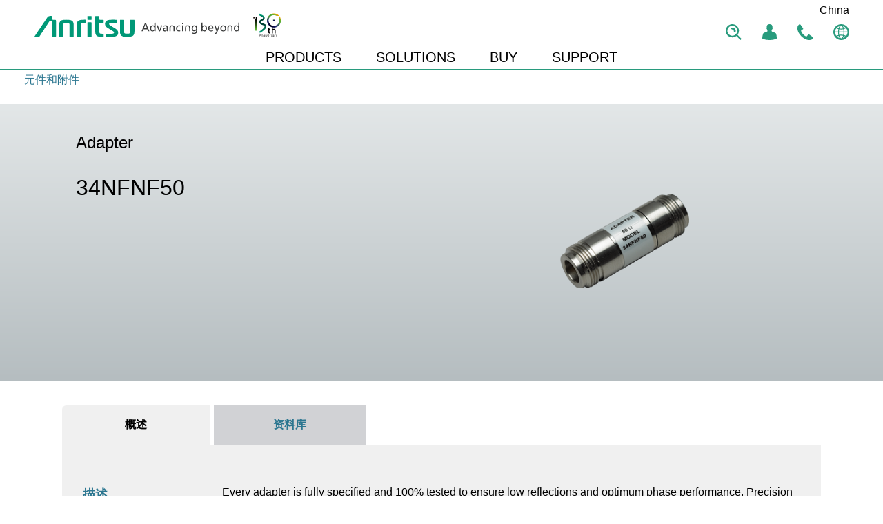

--- FILE ---
content_type: text/html; charset=utf-8
request_url: https://www.anritsu.com/zh-cn/components-accessories/products/34nfnf50
body_size: 13506
content:

<!DOCTYPE html>
<!--[if lt IE 7]>  <html class="ie ie6 lte9 lte8 lte7"> <![endif]-->
<!--[if IE 7]>     <html class="ie ie7 lte9 lte8 lte7"> <![endif]-->
<!--[if IE 8]>     <html class="ie ie8 lte9 lte8"> <![endif]-->
<!--[if IE 9]>     <html class="ie ie9 lte9"> <![endif]-->
<!--[if gt IE 9]>  <html class="ie gte9"> <![endif]-->
<!--[if !IE]><!-->
<html lang="zh-cn" class="no-ie">
<!--<![endif]-->
<head>
    <link rel="icon" href="//dl.cdn-anritsu.com/appfiles/img/icons/favicon.ico" type="image/png">
    <title>
	Adapter 34NFNF50 | Anritsu &#20013;&#22269;
</title>
    <meta name="keywords" content="precision adapter,34 n type,34NFNF50,precision components" /><meta name="description" content="Precision adapters enable accurate measurements" />

    
    <meta charset="utf-8">
    <meta http-equiv="X-UA-Compatible" content="IE=edge,chrome=1">
    <meta http-equiv="content-language" content="zh-cn">
    <meta name="renderer" content="webkit">
    <meta name="viewport" content="width=device-width, initial-scale=1.0, maximum-scale=1.0, user-scalable=0">
    <meta name="msapplication-config" content="none" />

    
    <meta name="baidu-site-verification" content="thTwrGcIwb" />
    

    <link rel="apple-touch-icon" href="//dl.cdn-anritsu.com/appfiles/img/icons/favicon.ico">
    <link href="//dl.cdn-anritsu.com/appfiles/css/jquery-ui-min.css" rel="Stylesheet" type="text/css" />

    <link rel="stylesheet" href="//dl.cdn-anritsu.com/appfiles/css/global.min.css?v=20210910">
    
        
    
    <link rel="stylesheet" href="//dl.cdn-anritsu.com/appfiles/css/jp/navigation_for_nonJP_forTest.css?">
    
    
    <script src="//dl.cdn-anritsu.com/appfiles/js/jquery-3.6.1.min.js" type="text/javascript"></script>
    <!-- Google Tag Manager -->
    <script>(function (w, d, s, l, i) {
            w[l] = w[l] || []; w[l].push({
                'gtm.start':
                    new Date().getTime(), event: 'gtm.js'
            }); var f = d.getElementsByTagName(s)[0],
                j = d.createElement(s), dl = l != 'dataLayer' ? '&l=' + l : ''; j.async = true; j.src =
                    'https://www.googletagmanager.com/gtm.js?id=' + i + dl; f.parentNode.insertBefore(j, f);
        })(window, document, 'script', 'dataLayer', 'GTM-M6V4SVH');</script>
    <!-- End Google Tag Manager -->
</head>
<body class="global-web zh-cn">
    <!-- Google Tag Manager (noscript) -->
    <noscript>
        <iframe src="https://www.googletagmanager.com/ns.html?id=GTM-M6V4SVH" height="0" width="0" style="display: none; visibility: hidden"></iframe>
    </noscript>
    <!-- End Google Tag Manager (noscript) -->
    <input type="hidden" id="hdnSearchPath" value="/search/zh-CN/default.aspx" />
    <!--googleoff: all-->
    <div class="skipnav"><a href="#maincontent">Skip to main content </a></div>
    <!--googleon: all-->
    <div class="out-container">
        <div class="header-area">
            

<!--googleoff: all-->

<header id="global-header">
    <div class="header__logo">
        <a href="/zh-cn/">
            <img src="//dl.cdn-anritsu.com/appfiles/img/icons/anritsu-logo.svg" alt="Anritsu Advancing beyond">
        </a>
    </div>

    <button class="header__menu-trigger">
        <span class="menu-trigger__hamburger"></span>
        <span class="menu-trigger__label">Menu</span>
    </button>
    <input name="header_0$hdnIsCorporate" type="hidden" id="header_0_hdnIsCorporate" value="false" />
    <input name="header_0$hdnGroupHeader" type="hidden" id="header_0_hdnGroupHeader" value="test-measurement" />
    <ul class="util-links">
        <li class="util__search" title="搜索">
            <button class="util__search__btn">
                <span>搜索</span>
            </button>
            <span class="util__search__tooltip">搜索</span>
            <div class="util__search__query-entry">
                <input type="hidden" id="hdnsearchplaceholder" value="Enter Keywords" />
            </div>
        </li>

        <li id="header_0_myanritsumenu" class="util__my-anritsu" title="My Anritsu">
            <button class="util__my-anritsu__btn">
                <img src="//dl.cdn-anritsu.com/appfiles/img/icons/angw-h-nav-sprite-myanritsu-logout.png" id="header_0_myanritsuicon" width="23" height="23" />
                <span>My Anritsu</span>
            </button>

            <div class="util__my-anritsu__wrapper">
                <p class="util__my-anritsu__title">My Anritsu</p>
                <button class="util__my-anritsu__close"><span class="btn--close"></span></button>
                <ul class='util__my-anritsu__list'><li class='util__my-anritsu__list__item'><a href='https://my.anritsu.com/home?lang=zh-CN' class='' ><img src='//dl.cdn-anritsu.com/appfiles/img/icons/angw-h-nav-sprite-login.png' width='30' height='30'><span>Login</span></a></li><li class='util__my-anritsu__list__item'><a href='https://signin.anritsu.com/pages/manageprofile?lang=zh-CN' class='' ><img src='//dl.cdn-anritsu.com/appfiles/img/icons/angw-h-nav-sprite-myaccount.png' width='30' height='30'><span>My Account</span></a></li><li class='util__my-anritsu__list__item'><a href='https://signin.anritsu.com/pages/login?lang=zh-CN&redirectbackurl=https%3a%2f%2fwww.anritsu.com%2fzh-cn%2fcomponents-accessories%2fproducts%2f34nfnf50' class='' ><span>现在注册</span></a></li></ul>
            </div>
        </li>

        <li class="util__contact-us" title='联系我们'>
            <a href="/zh-cn/components-accessories/contact-us" id="header_0_linkContactUsDesktop" class="util__contact-us__btn">
                <span>联系我们</span>
            </a>
            <span class="util__contact-us__tooltip">联系我们</span>
        </li>
        <li class="util__change-region" title="Select a country/region">
            <button class="util__change-region__btn">
                 <span><title>
	Select a country/region
</title></span>
            </button>
            <span class="util__change-region__tooltip">Select a country/region</span>
            <p class="util__change-region__current">
                China
            </p>
        </li>
    </ul>
    <input type="hidden" id="hdnCorporateHeader" value="corporate"/><input type="hidden" id="hdnGroupHeaders" value="['components-accessories']" /><!--googleoff: all--><nav class='global-nav'><ul class='global-menu'><li class='global-menu__item'><button onclick= window.open('/zh-cn/test-measurement/products','_self')>PRODUCTS</button></li><li class='global-menu__item'><button>SOLUTIONS</button></li><li class='global-menu__item'><button onclick= window.open('/zh-cn/test-measurement/buy','_self')>BUY</button></li><li class='global-menu__item'><button onclick= window.open('/zh-cn/test-measurement/support','_self')>SUPPORT</button></li></ul></nav>
</header>
<!--googleon: all-->
        </div>
        <div class="mainForm">
            <!--googleoff: all-->
            <form method="post" action="/zh-cn/components-accessories/products/34nfnf50" id="mainForm">
<div class="aspNetHidden">
<input type="hidden" name="__VIEWSTATE" id="__VIEWSTATE" value="0rqoJHV1VcNfC5HEoHkA9ThGe5cf59POZKyGloMjlxsi5jMW27WOkM7ARkN5rBHknq00nrrxtuNHuXiFGvRaIUkPYiuMAbLcV+IOZQY3yfwVr3SxY5iYFnlb30Zpg7nxsZT3mFWoNJvy1gFS1hG4h9Ihp+vHUKVosy6854jKcdQCJNr4VZmLbFnsr/[base64]/Qy5QroZL+t9oxZgFDzufHd2jbvqPDEdw/[base64]//f7dXXCs3YbmiNSh90m1Xp7i9gbO0YVpjl7jsOaeX9XMmx5P5Kv+h7cQQrqX5N5+a/uQuaebaZXooIPLY8DK6BP8FgVIXmxtoYfyG3HJwuy61IaIsU5+pdw1qH/cao29LzA7E2EuFolFPk1R7w6RafWuTgic1TioZRAa4bKi9Uc1LW6FaL9Zlf9/vf3DTPIG5eP2D+33fBS8uraEhhrhorZJh2ZpV66aW+oN3iZYvKwQgAQDWccvsDEZEMJrfSuWAghCe5+KIP2HrcSPtgtG4qH6Sn4ERxl6/PydcBMq20dvJyGjcEPGEGKu1/vfVMuIlf3b6VuOETsNgNf+L9/uschEyR22+CdPTQf+1wmDojomvJNRP3h3CiBCvpOYNJuDCA6yfyyiVqaS9httVJpa7kcM9yTU5WmpxS4Udoi6TETSRPo2pr1/rDJa8Ai8gkzXT9Ml+3tlU/lRmlkZZ7e0FA3Lqi1qJP7vDOGJrV0aQhqkDjssMFapz1cV5wjvWHxR+4IVkMTr5dWmyN26AQNXEAR1tYpb3LiDADmmJ6VgQnMprImoF91PxBQCujgMJ08PX2cDldfLv+qk4ANC3kkD5kjpOGh/hVwrhbHbHPMOKkqK3wfkhjjxSIOJx8WP190DjTInvPvWZlV1vhZ+1VKUdK8XZEnHathoSxON7GpEuFAYkBWQ2ijWnmXxy+kLCj7AFVQ8PmgFnxFqU7waKnIa2g7KR3qycm9j9zldeoR9Pck5u/5mJl0nHHt6JWT8Aze+oHqu4nB0VL8oWRKpuOD4nY8m5xTkXZ2bOZfyUqdUiN7J8yjUV8bvBDgN225HraYkGXXoPLWhBC7KNxFW7LGD2P91YrU8sdeMqjEHw1/jf87gcQnJDlPAUv8cIkVoO6iUWkqfsupntyT5Fsf2hBvp9/1oykG1euXpPiZVyxA4tZIPvUXeJpQ6mi/DAWMs4StEyBuRhyCL+f8enWmAJD8UAz2NYaB7NrPbb+u7amk019ILIx1vTKjB2Quhe7x4MZ8o0WAqHquRb6/VhUtaYNNDiJGf1tX/2E0E/jpwoLzX1esHLLXOluU4RAHbYqC0kvCo91Z8EqtrUDlzpq4MaP54OP47qWLHhs88PM65ERTv0ynaAv0mcx4LqLFKhMAOxGM/Dyp8fzTAaHVR//IcwNq6gXLN65B0W8GDdUIRRwQjlhahJE7aUnPYSgzimBbWPnAq+0a8xeYaJm2ygiZ81evjCxiHy+sx4OvR0uyNZ+ZRxYEfw3iW8EHOifAWk/00BVZKzykfFeTvAN0fFcYXpVpTMsfsx+DO33LzVp/jaZp3fxMF1NkqJY1e/YiYaqWViUcpbpmBIgRtO9ipFLInRpXUSJswu7w+45ydSCgfBKemIFJadq5yTmWZ7rEXJl4SqL61UneR4bMDOsgLHoGonO3oITXmJR7/vEYWGbaUNfX74i/tkXuaUCDnpVeAg1xI2tC1hXvII9Kbuj3LvlGRZ3ZBSl/rDsIyiS/B5OhJddsPbrDZbPmOsXKj9dypjuOSn+If1bIczxeA3pSWoa212c7EcE2NSIOmAAYLkYzHxVnD0FvpbicMv4Px/5Y2O0KPB4wmgLjtVfNCxR5AwDpgIfzFlHN95/phYa0FKqKjdtwFC6+WBZqxekqfeYU4E8u2ykcC05nUHC7CscznHFH1HQsf3J3LtzKgWgnhRpvl9Qw0zI7IwTIbFJT3ev56fAMDULYx/tWqp0VQ90za6ydZRfsrjo3plLjv1tgbv21bY6fOeLhszdGSj3RP7aFvC4QcqrtFSuvm3+qINfLC1NG9XS9NTZxCTs5ziH3gG1ZN8WLe5EDQDbjM0kvhmB/4b/WodRnrvEtfR05R/m2YxUTiVTMPqTtd32DCRNxevz1IoAaEsX8FOn0I4F/[base64]/gQ6WZrxojR0h3PbURL7NhoCZgeJoPSsyNVY40tyyL2TescWseUJJ/jhpMQyLHaBII88Ao7f8nPOHUTbEOTwL8hDGX/xcG/tsjmB3b4Hmcukbxs4ZUcnVNGW8ZHHZWT1hpZOMUVkGJCYKDXgr1vWCx4vDJIVkwfsolCDirNgZD//v9nwZTr6TCLeFvfnp035pHIY3F0yAxNb+YN40+e2XmKKVobID9SDoBLIowRsGx1XfnxKaVYuXStBkXbcd0g9mlZl97ebjCr8XP115Iuzsvg5Tp9jZ3t0c4TDDMFJ8OQv+chR1pG0AMl9AmGBgCY8CDw7vUtkgwzp+F/5L22I/PkvQltTDKXrbkSfPEHApdcVcbh0qfBEVLNmI5pZ2seknmIe2xtv+UUWz5nlPwjcosgS4PnksgUo9MuPB7d12N6fVkXgUzsRSLsnKbJQxu4GldUHYKUaqkmIigfTyydArx835fn+jV2s/U7hACM/btl+6bnMBfQh+KYaA5sqAlxeAqBkRAzX+1t9U6QzTdWlftbpVQNJfNQ7DAhpKBBv76LIzJloJzhtEd99kcRg4dkF9T5BZGsrvaltsVIc0iZbrfzyY3m2oMCJ7PtqGdVisL38Z1yGIvPVuBP9QfmUiYJ615l9iBatdOme5JkNDmPns52qO+KJ1/kqO4LrAk6Yn1qEYVhS9l21ACG/+3N6vEGp00K7XnmId9Icko2Z2G/nI4/SV78PEzwOzDo3ZgLVUW1PYId3cfpoOiBs1+pVjLZxcG3k0eiPS3j/So7zNkZjkunmu2ljIlb7pT4oyMcTazvDy0ITcFYofWvlMr1k9AklW6wmG2GnJdPJOSF4deaxBJfJAKlle/zhg/AcV6F7EwfzS/oFOaQBcPmlN7EMzyVDQ9RuWhGw2p3/VopQuRP8j0rOfz1bWtJ7594vfcHKb7X8M8Z84ZZHLcIMhGiKQg7loJvotYoornB9O4hq9LlQ32FSrHNI80IAbW3h3wCT8QsmE1sk9DL6SQublEtcB4syZhvpis1RDCRe5+HinVl34kST/Vo4+JUQrMX5DwrbEaymoQYagPdSu9KDrIA6EnYoJVZzdRXJQQzjVcWETwvtZeiGQ51TXmZqyZnzYnUtDllu8OxYRIefZEpq8p1QWAhZMqf1Quc65rNy7WlR3iaN7JkP6DDJHbN9598WsavltJTTzf02j9TVF/QRpXSiYfCYAP1uTtVLn+3l0dELnN2G01dkqpE4wvghMmuq/htVLLZpeFSq+mgVOzUdMmhxN8IIYvckn/SdQT5htBczZdY1eX35tb7G5zUTHnJ0WfrfP5QmFmk6gBP5G07iEUrQat81oDkv0mwssWqQzgI3bb4CvQljZwjizb3jN7ZsKSH5KZ5iUxf0hhchegIDkH2JFBI9d94ZQPV6fONy8+3dpCAG0uEjKyFakV3V+P9kjqOJn2N/2DRJUM/0qo8KDa093IOJUpJakn4V+LwhQx2Ye048PfYwtZnmeMGA/3UTnvZGAnUojzg+HHEftbNmh6M+bhtAa/Q68BVGQXvcsRD17kAr1G/ycaRajy8uUTvCr43PH7djxEUOzS6eCbWAjGx1xuNnmskGULS8NkzhJxYDuproVaBQCpf5rz/6RL+wqWTOuSfV9HF+HNZELSYSjvr12NuHDOGTCmxwVtvBdeLzL/HZZISusEzKEc4aFXjrxYC9J5D8trOm6exSc12xoVt+W5XbC1wZbdX+cMeUqRYspotYqpC80ScX6iE2PQIQYOFuSKzjUOMk9DTsYDt+CsiCBt5d5q5RymV6+7ZsONZEUJgoy7qVrCzoSwg4BhLmMI3j7CIR+r4TuQa63sxkSPyWikp7VLPuKlzqnjfcuclebjgqLz8/YYIrm68EhDfunqbIqTusEALL29dizqLbInVobuaqfyqG5ufpoGvi4KG+yeZ5KECwXd+W8tOC4vlU7Sdv2/gY7TfGu2J5sh34ooDi1ecmNSOfo4JLlfota67O2Otm09//19NK+9anivlA8uUCKX5fhm0lolDBLVoyJKSgQtkdnxnzRCmT0Pu2YVsCkzndnlQpwx/pWyO376C/1c8SxKkJftwxmJxyjr5SfnbUkY1S9vq0D0cDVQU1ngupEHXNH/LQiqs/bq2484fxY4ki7BJ0jyC7YkcxSEtW7OFPxtUL3EvzMp6Suq8GOX2MOvB9sKXSD5q81nZJ7kV1ecOtzyEh/suK4HzXaFPRbBB0Nl43tTIqtgqpEaPRoDkGtImg+N9H0NVn1ZccHkaY6PLLBnFHcqa7enBUX1VM2CjKtqidOJeFxCvbwBJyxHIBscvbW8OzWBa+ovJ+YxxnW/kLUrDLuNwr0NGeH0zOZK5qCUkLk9BkTkntHZgQT4Y6p6QvHup/QPE2Wt8McXCU6XcAbVM24OAgMHSDTYZ9dJuZmooMBrJS4nZ/dqxCQgk77VTsn8t68oK1yOf6inbHAGNCutnMYn87gx1+9jq4kSCb9BcPzLsi9AbszAeBW9Sndv2yzcpAc19GbYYIIQJeESnuMiPpVjHFV7Hy/k1mDtRlyzHkZN2ovhdTRrO+/mgUeywxhmLrgLLdfrkdPh5Uhi9j1kKNKvCYV9U9BjTTGc5h+6vfqNeufQu1+HEtYUi/2jI0gbBbnmb2cO6js+H1Y77cWmL07yCo9rz/Te6dBFEIZ0/ZX6VA15T95DyijBYmDTK+JIa1MhHTSMgyg/[base64]/qUwPBcsBINNRgbCtVOEnmZZpUF1/GRE3r1GuTvSi11nPhiEsvwUZ2tq2JAV2LJitLtaMBXQ/jJ+cLHkSnou5c7a/xtAqtJlsKWHEBOA6nWbpk3J+teBROR+QLprCf4EnBQunrJav2c0PsDDnLYXm+PApToR3mW7YeiFadODw3WmOvFO7v9icKP7Pj3r1aX4y1/IaUTqPIRJVkQhfZ7Y44YcwocrjvzWEk6XLK9IZJJibtKPfBpoNFIAwiC3mwq7pW2qx0qSkZfFLO68BF8Vo8l/[base64]/KMgCDYJeu1LavV3VmKu0Lf9Ycxlc9TGp3ydcmFukBV9w/X9vYuT5q16/cJIqFSHnHJFeO/5kc26PzNUQ1APXZGO//kauo/dGeJUOLFCAFZhLQmWiWnbFMn0IpHk9NHmn4RSxHHy63J4goKyJ2NZF5qolPCvbMdcl0Og20ocOi1KGOKiFv31hocmzp9K5c0KQQgBck7m/OvmafSJ1BkuA0LQaLtljJS+W6CfWhrVSESfSJbQLBCly+qQVU+6b4hhEKBaZHfzju/EuVZ9anDRXCQrj7iE9toBudct2gyuyJtEQfFwUbXDTjvGcJmzCLTiOqyZ5NPkiIL1VoTcwMxcWhSx9nmzldyhl/ecDA5OMiw9/Tmh0+0PB21F5Z80eBW+bNJ60MdjJOxmMcoBg4HDAjeuMb6+q98DysJAKJpInRKPKAsHvXubTucUbHuItOKLIJl5uHPFMc+XekQnLccFkbabYvUcDXaIWayze8HkmKionN118Twcrjt+YR24SD33X50uMwJS/5lciF00jE5xg9R3p47FM1+N9Erpdlx8VGjHySJNyRXAPxUVZdH4l5eVRQGwr2NbhqJ4dXPk/U60P2EbJlnRX9prRjPO2FmhRXl/geeUjrsahzMF3fjYefpE9ti0uyUPgXZP0kU8pDl3lyUa8DQWnG5u5U+r+O+9p4y7e6+zBROTWc+x+3sqR5oqC4ZnHRboxE4Q0WN6pybWU3EdLIIZi1sqsSli9XgTvm32+isL7LBcK1vOvYitBoLKEo9cvZEP6Vou1QsHNopUlB082FrNLKS2y9pQo/P7UTGaQ4YhXOltSqB9QpQWbYyD4nNUT8eK3FTKVr8HkpVBbWvEah1DGfsS/Jrts3KFhNnh/qJI5qmj/7321IurcdNelAZGkpXfseO1IpW9NFZS8R4n9rCYTYEN4oM+iy5vSriVqvUcFNh2BlEBZDe8hglZgGatnAPIXaKo16L3jZZehYB2dYrcWFMM094JaAgg7PyrkDwH8iMdPPb6ECUJrK0SzLEj3GeBq/SuCH85NUEmimTthXFKttAqf2HT+OS7B8kHD1GZDwvqzKjIRFITPrZqWA8Z9ovrfJQA7U+99NUvaPLWMrZleuwIxNa5wmrA2o9A86Aon+PASeAIYsskIvAK4zFCWjmr/tm+k/YPQEdJ/KtDzxBrXNjqpLstHIelMC3qP+kpgi78XIu5F/6oMFDxKGuhzQW6pVwnFLg5yx0sesPbPX59N/I3uYd9tVgNbWhY/CZANLGxdlD43MWA2avndE/KnGanRgVqb7YXbkRUeMNwb73KoAN/IXXAWT9YkWRjpiWAyXz36Ma9XkDtJWaz0MXuidhYquQPKwhNpBOZxMwoPY34/WD+Cx1QBLyF0e8R09qRxVTNYb8ykHti0EupTsJ2bmuA4YzPgkHc0iArYHw9hNZ6iS3Tzf2OrzW4qIKZxPQyUQRpg3jXWM6sAZ9XemPLSiByziRF/oT/r8yFmShWVe6Q7rU65jHc9SsEOUgsIB3Cv7lljDCcREgdbm9moR+FKvG1wPk+dG/41pUd/RkcN+ZewKYaI1wkTX9WwG/00Fj/bmW2aN6cQs/QUm0etGuwARKjsklcQ7jI06bZpThEKsV+2uN0lyVt/4oA2C+ezaalcOkdLWYK5I5UHBAJjDeKU/JYGs0N2LyJ4UriJO7iLqND3OVpyBfbclitpL8veM4YW22sG5Axjz6EjIQq3RmPyVlbo4H9AbYG0tHmqXzIt5jHEcPjYOezk76HvH/grXWg9QJzaXgEQ647/7QBNz1Oh9a5dnGOrFC/NePuKVxinXye7tK8gbMEu+mMIfCeoYLECZqAXNDcU6pr8oXBqJr5oHxSAXFkORkQMoIChcKi02jdbzuOI7IwMhy5i4AnGgQmjqGDrGp4+hHDjfoaaVAjWaGvhmXIXXFzYGFKikAQKzbRo53uUa3x21UthJabf0zF4pZ7RIt/GI5VMmATMkNsmYUe35gpk+/mDg5Ug4mLt/ftb+asuyxn52PHZDzwdf7PifFcgihhQGhkX5M/+wHtU5SXBJwUc0NQIQr2qEJR3tZqxqzqwAMVQ+t//tb2YwhVTKFOIWDvTGtYQs/1jZ3TRH+DRFNqZCTffjBkF5RPXCTKylmYkCjeC5FOw8I79vQTSuiVtwBklaMzFtmZp2bMWrLXOwi4zHJR0v9tTYqhDcKCdJBYnjJ6ZlI4je2O/[base64]/wh6DO+8QLRxil1t6kLteqj/5vx7m/DWjF4F90qdzxt4L37es3YszS0vC915+CKULmEx0fXP8kbQgSk3s6lr9NSuMZ5vNIePjz77oY1H7kbmoWZlwvF6a6AXvLIsz2FU81aQNdL4/Tiah6mRDPIJw9YZpFIjAXlzyDZjF/kCLKsxwZUa80QEnzdxTQJDY394tyS81KmZ5ZT7xYUanfDJ+uqgafMQupY+hPq1eKEmY3a48hUA+bDkjt3whbTlEZ0yyv6c+k9gGkFvyXT4Rz8WCNZuaZNm87KIT30YKDpXUF3ADNz61uE2cEXGh+lofHExFumOXLiVdEnzLcH2V/412Ry4l0HjQPQq9dPjYLQRzoVeOSJOtKMYA5+RaMEGp49hJw9tfylt6FWh0gjKZlxys8q3MRZ7DU+dzuRMpzSOtbUof5mcwY1snGH2waQ6VbbZ/IfbI54LUX5p+boBXCEtg/[base64]/B7ViGX2u2YrlVMX6Z+6eQ8aQcX5G8wZny+oFGAEOEzHOtHMtI4g0QYtEqoxQv31QqcA3JsmA==" />
</div>

<div class="aspNetHidden">

	<input type="hidden" name="__VIEWSTATEGENERATOR" id="__VIEWSTATEGENERATOR" value="A728C2FC" />
	<input type="hidden" name="__EVENTVALIDATION" id="__EVENTVALIDATION" value="33Qhrbxf8LGnGSBKnpIDSMttzNAvOfAL4zBupopA3upq6Emq0XtpAWscaziguNLOdWpCsQrXX4M/5aPSj1/bsDM+/dXoE9klOKNaZj4mbRGefhVdtPctGXdJjPSVYW/N+OscV9ysTupWOrkqbtsJcyX6cVYrk1Ap8Pdf6Bj+pzOu4h5OC4Cp9zNrFZZa0gYViD8QfMxW4jZryX93t+dWB/r6tUHumvT4Jx/o/in4d2xVFUbdfG0RzPQud8emkV5JChzaH5pmJFYwTlz5TdjdxspTorjMocJ0/zlDMBgHNAwUIBw5rkBw26XWF0bW7y1oDr+xSywVfipGo4rY18y1vN5vT4TOpn5pFRhMQgnsNSJUDjfd" />
</div>
                <div class="rightContent">
                    <div class="wrap">

                        <div id="maincontent">
                            <!--googleoff: all--><ul class='breadcrumb'><li><a href=/zh-cn/components-accessories  title="元件和附件">元件和附件</a></li></ul><!--googleon: all-->
                            
<div class="product-detail">
    <div class="container" style="margin-bottom:0px;">
        <div class="row">
            <div class="right">
                <div class="img">
                    <img src="https://dl.cdn-anritsu.com/images/products/34nfnf50/34nfnf50-adapter-new.png?h=310&amp;w=420&amp;la=zh-CN" alt="34NFNF50 Adapter" />
                </div>
            </div>
            <div class="left">
                <div class="inner">
                    
                    <h1 class="cate">Adapter
                    </h1>
                    <div class="name">34NFNF50</div>

                    
                     <div class="description">
                        
                    </div>
                    <div class="action">
                        <div class="mrow">
                            
                            
                           
                        </div>
                        <div class="mrow">
                         
                              </div>
                        <div class="mrow">
                            
                          
                        </div>
                        <div class="mrow">
                          
                                    </div>
                        
                    </div>
                </div>
            </div>

            <div class="status">
                
                
            </div>
        </div>
    </div>
</div>
<div id="content_0_ctl00_ticker" class="announcement" style="display:none;">
        
    </div>


<div style="margin-bottom:35px;">
</div>


<div class="container">
    <div class="tab-interface-2 product-detail-tab">
        <ul>
            <li><a class="active" href="#8623fba8-cd97-44b7-ad1b-5edda5cc15c3"><span>概述</span></a></li>
            
            <li class=""><a href="#Library"><span>资料库</span></a></li>
        </ul>
        
                <div id="8623fba8-cd97-44b7-ad1b-5edda5cc15c3" class="section active">
                    <div class="section-title"><span>Overview</span><i class="icon icon-plus-grey"></i><i class="icon icon-minus-grey"></i></div>
                    <div class="section-content detailSection">
                        <div class="tab-interface inner-tab">
                            <ul>
                                
                                        <li><a href="#section1-item1"  class="active">描述 </a></li>
                                    
                                        <li><a href="#section1-item2" >特征 </a></li>
                                    
                                
                                
                            </ul>
                            <div class="select-mobile">
                                <select>
                                    
                                            <option value="0">描述</option>
                                        
                                            <option value="1">特征</option>
                                        
                                    
                                    
                                </select>
                            </div>
                            
                                    <div id="section1-item1"  class="section active">
                                        <p>Every adapter is fully specified and 100% tested to ensure low reflections and optimum phase performance. Precision adapters enable accurate measurements.</p>
<p>Low SWR and insertion loss. Convenient transition with minimal effect on signal.
                                    </div>
                                
                                    <div id="section1-item2" class="section">
                                        <ul>
<li>Frequency Range: DC to 18 GHz</li>
<li>Impedance: 50 Ohms</li>
<li>Connectors: N(f) to N(f)
<li>Dimensions: 4.7 L (cm) x 1.6 dia (cm)</li></ul>

                                    </div>
                                
                            
                            
                        </div>
                    </div>
                </div>
            
        

        <div id="Library" class="section ">
            <div class="section-title"><span>资料库</span><i class="icon icon-plus-grey"></i><i class="icon icon-minus-grey"></i></div>
            <div class="section-content detailSection">
                <div class="tab-interface inner-tab product-downloads products-table">
                    <ul>
                        
                                <li>
                                    <a class="active" href="#datasheet">技术指标 </a>
                                    <table class="section detail-table active" id="datasheet">
                                        <thead>
                                            <tr>
                                                <th>
                                                    <div>技术指标</div>
                                                </th>
                                                <th>
                                                    <div>发布日期</div>
                                                </th>
                                            </tr>
                                        </thead>
                                        
                                                <tr>
                                                    <td class="border">
                                                        <b>
                                                            <a id="content_1_productDownloads_productDownloadLibrary_0_LibraryFileDownloadLink_0" href="/zh-CN/test-measurement/support/downloads/brochures-datasheets-and-catalogs/dwl18553" target="_blank">Adapter Declaration of Conformity</a>
                                                            
                                                        </b>
                                                    </td>
                                                    <td><b>2021/12/8</b></td>
                                                </tr>
                                            
                                                <tr>
                                                    <td class="border">
                                                        <b>
                                                            <a id="content_1_productDownloads_productDownloadLibrary_0_LibraryFileDownloadLink_1" href="/zh-CN/test-measurement/support/downloads/brochures-datasheets-and-catalogs/dwl18563" target="_blank">Calibration Component Declaration of Conformity</a>
                                                            
                                                        </b>
                                                    </td>
                                                    <td><b>2020/5/25</b></td>
                                                </tr>
                                            

                                    </table>
                                </li>
                            
                                <li>
                                    <a class="" href="#maintenance-manual">维护手册 </a>
                                    <table class="section detail-table active" id="maintenance-manual">
                                        <thead>
                                            <tr>
                                                <th>
                                                    <div>维护手册</div>
                                                </th>
                                                <th>
                                                    <div>发布日期</div>
                                                </th>
                                            </tr>
                                        </thead>
                                        
                                                <tr>
                                                    <td class="border">
                                                        <b>
                                                            <a id="content_1_productDownloads_productDownloadLibrary_1_LibraryFileDownloadLink_0" href="/zh-CN/test-measurement/support/downloads/manuals/dwl19724" target="_blank">Precision Coaxial Adapters 34 Series Calibration Guide</a>
                                                            
                                                        </b>
                                                    </td>
                                                    <td><b>2010/1/28</b></td>
                                                </tr>
                                            

                                    </table>
                                </li>
                            
                    </ul>
                    <div class="select-mobile">
                        <select id="product-download-category">
                            
                                    <option value="datasheet">技术指标</option>
                                
                                    <option value="maintenance-manual">维护手册</option>
                                
                        </select>

                    </div>
                </div>
            </div>
        </div>

    </div>
</div>

<div class="container">
    <div class="slider-title">图像</div>
    <div class="product-image-slider slick">
        
                <div class="slider">
                    <a href="/-/media/images/products/34nfnf50/34nfnf50-adapter-new.ashx">
                        <img src="/-/media/images/products/34nfnf50/34nfnf50-adapter-new.ashx?h=240&amp;w=240&amp;hash=87DD9FF3DDBBCCDF347C38C165E3619C" height="240" width="240" alt="34NFNF50 Adapter" />
                    </a>
                </div>
            
    </div>
</div>

 <div id="content_3_ctl00_divbccmsvideos" class="container" style="display:none;">
    <div class="slider-title">视频</div>
    <div class="product-related-videos">
        

        
    </div>
</div>
<!-- Modal HTML -->
  <div class="modal" id="myModal" tabindex="-1" role="dialog" aria-labelledby="myModalLabel" aria-hidden="true">
    <div class="modal-dialog modal-dialog-centered" role="document">
      <div class="modal-content">
        <div class="modal-header">
          <button type="button" class="close" data-dismiss="modal" aria-label="Close"><span aria-hidden="true">&times;</span></button>
        </div>
        <div class="modal-body embed-responsive-16by9 ">
		 <div id="divbcplayer" style="display:none">
           
  <video-js id="brightcoveplayer"
    data-account="665003363001"
    data-player="ZjL1IDXeor"
    data-embed="default"
    controls=""
	data-video-id=""
    data-application-id=""
    class="vjs-fluid"
    style="">
  </video-js>

<script
  src="//players.brightcove.net/665003363001/ZjL1IDXeor_default/index.min.js">
</script>
          </div>
		           <div id="divbcplayersso" style="display:none">
				   
           
  <video-js id="brightcoveplayersso"
    data-account="665003363001"
    data-player="xhHCAIyVt"
    data-embed="default"
    controls=""
	data-video-id=""
    data-application-id=""
    class="vjs-fluid"
    style="">
  </video-js>

<script
  src="//players.brightcove.net/665003363001/xhHCAIyVt_default/index.min.js">
</script>
          </div>
          
        </div>
      </div>
    </div>
  </div>




  

	


<div class="container nogap">
    <div id="totop"><i class="icon icon-arrow-grey-up"></i></div>
</div>

                        </div>
                        <div class="footer">
                            

<!--googleoff: all-->
<div class="container">
    <div class="min-container">
        <div class="site-links">
            
                    <div class="col">
                        <div class="title">

                            产品
                        </div>
                        

                                <div class="link">

                                    
                                    

                                    
                                    <a href="/zh-cn/components-accessories/category/high-return-loss-connectors-and-cables" title="高回损连接器和电缆" >高回损连接器和电缆<div class=''></div></a>
                                </div>
                            

                                <div class="link">

                                    
                                    

                                    
                                    <a href="/zh-cn/components-accessories/category/instrumentation-grade-adapters" title="仪表级连接器" >仪表级连接器<div class=''></div></a>
                                </div>
                            

                                <div class="link">

                                    
                                    

                                    
                                    <a href="/zh-cn/components-accessories/category/precision-terminations" title="精密负载" >精密负载<div class=''></div></a>
                                </div>
                            

                                <div class="link">

                                    
                                    

                                    
                                    <a href="/zh-cn/components-accessories/category/measurement-components-and-accessories" title="测试器件及附件" >测试器件及附件<div class=''></div></a>
                                </div>
                            

                                <div class="link">

                                    
                                    

                                    
                                    <a href="/zh-cn/components-accessories/category/discontinued-models" title="已停产型号" >已停产型号<div class=''></div></a>
                                </div>
                            
                    </div>
                
                    <div class="col">
                        <div class="title">

                            购买
                        </div>
                        

                                <div class="link">

                                    
                                    

                                    
                                    <a href="https://apsr.anritsu.com/zh-cn/tm/request-product_quote" rel="noopener noreferrer" title="索取产品报价" target="_blank" >索取产品报价<div class=''></div></a>
                                </div>
                            

                                <div class="link">

                                    
                                    

                                    
                                    <a href="/zh-cn/components-accessories/contact-us" title="联系当地办事处" >联系我们<div class=''></div></a>
                                </div>
                            
                    </div>
                
                    <div class="col">
                        <div class="title">

                            支持
                        </div>
                        

                                <div class="link">

                                    
                                    

                                    
                                    <a href="/zh-cn/test-measurement/support" title="Submit Technical Question" >服务支持<div class=''></div></a>
                                </div>
                            

                                <div class="link">

                                    
                                    

                                    
                                    <a href="https://apsr.anritsu.com/zh-cn/tm/request-product_quote" rel="noopener noreferrer" title="Submit Technical Question" target="_blank" >提交技术咨询<div class=''></div></a>
                                </div>
                            

                                <div class="link">

                                    
                                    

                                    
                                    <a href="/zh-cn/test-measurement/support/downloads" title="下载" >下载<div class=''></div></a>
                                </div>
                            
                    </div>
                
                    <div class="col">
                        <div class="title">

                            关于 ANRITSU
                        </div>
                        

                                <div class="link">

                                    
                                    

                                    
                                    <a href="/zh-cn/about-anritsu/news" target="Active Browser" >新闻<div class=''></div></a>
                                </div>
                            

                                <div class="link">

                                    
                                    

                                    
                                    <a href="/zh-cn/about-anritsu/corporate-information" >公司信息<div class=''></div></a>
                                </div>
                            

                                <div class="link">

                                    
                                    

                                    
                                    <a href="/zh-cn/about-anritsu/employment" >就业<div class=''></div></a>
                                </div>
                            

                                <div class="link">

                                    
                                    

                                    
                                    <a href="/zh-cn/about-anritsu/investor-relations" >投资者关系<div class=''></div></a>
                                </div>
                            

                                <div class="link">

                                    
                                    

                                    
                                    <a href="/zh-cn/about-anritsu/sustainability" >可持续性<div class=''></div></a>
                                </div>
                            

                                <div class="link">

                                    
                                    

                                    
                                    <a href="/zh-cn/contact-us/corporate-information/anritsu-worldwide" >集团公司<div class=''></div></a>
                                </div>
                            
                    </div>
                

        </div>
        <div class="social-links">
            
        </div>
        <div class="site-info">
            <div class="left">
                

                        <a href="/zh-cn/sitemap" title="Home" >网站地图</a>
                    

                        <a href="/zh-cn/terms-of-use" title="Terms and Conditions" >使用条款</a>
                    

                        <a href="/zh-cn/privacy-policy" title="Privacy Policy" >隐私声明</a>
                    

                
                


                <div id='teconsent' consent="null" class="teconsentcookiepreference">
                    
                </div>
            </div>

            <div class="copy-right">
                <div class="icon icon-logo-small"></div>
                <br>
                Copyright 2026
                <br>
                
                
                
            </div>
        </div>
    </div>
</div>


  

	


<!--googleon: all-->


                        </div>
                    </div>
                </div>

                <div class="country-popup country-popup-container">
                    <div class="hd">
                        <div class="heading">
                            <span>Select a country/region</span>
                            <input type="hidden" name="hdnCountryName" id="hdnCountryName" value="China" />
                        </div>
                        <a class="icon icon-close-new closeLink" href="#"></a>
                    </div>
                    <div class="bd">
                        <div class="country-list">
                            <ul>
                                
                                        <li><a href="/en-au" id="CountryList_countryLnk_0" class="country" data-country-code="AU">Australia</a>    </li>
                                    
                                        <li><a href="/en-us" id="CountryList_countryLnk_1" class="country" data-country-code="BR">Brazil</a>    </li>
                                    
                                        <li><a href="/en-us" id="CountryList_countryLnk_2" class="country" data-country-code="CA">Canada</a>    </li>
                                    
                                        <li><a href="/zh-cn" id="CountryList_countryLnk_3" class="current" data-country-code="CN">China</a>    </li>
                                    
                                        <li><a href="/en-gb" id="CountryList_countryLnk_4" class="country" data-country-code="DK">Denmark</a>    </li>
                                    
                                        <li><a href="/en-gb" id="CountryList_countryLnk_5" class="country" data-country-code="FI">Finland</a>    </li>
                                    
                                        <li><a href="/en-gb" id="CountryList_countryLnk_6" class="country" data-country-code="FR">France</a>    </li>
                                    
                                        <li><a href="/en-gb" id="CountryList_countryLnk_7" class="country" data-country-code="DE">Germany</a>    </li>
                                    
                                        <li><a href="/en-au" id="CountryList_countryLnk_8" class="country" data-country-code="HK">Hong Kong</a>    </li>
                                    
                                        <li><a href="/en-in" id="CountryList_countryLnk_9" class="country" data-country-code="IN">India</a>    </li>
                                    
                                        <li><a href="/en-gb" id="CountryList_countryLnk_10" class="country" data-country-code="IT">Italy</a>    </li>
                                    
                                        <li><a href="/ja-jp" id="CountryList_countryLnk_11" class="country" data-country-code="JP">Japan</a>    </li>
                                    
                                        <li><a href="/ko-kr" id="CountryList_countryLnk_12" class="country" data-country-code="KR">South Korea</a>    </li>
                                    
                                        <li><a href="/en-us" id="CountryList_countryLnk_13" class="country" data-country-code="MX">Mexico</a>    </li>
                                    
                                        <li><a href="/en-au" id="CountryList_countryLnk_14" class="country" data-country-code="SG">Singapore</a>    </li>
                                    
                                        <li><a href="/en-gb" id="CountryList_countryLnk_15" class="country" data-country-code="SE">Sweden</a>    </li>
                                    
                                        <li><a href="/zh-tw" id="CountryList_countryLnk_16" class="country" data-country-code="TW">Taiwan</a>    </li>
                                    
                                        <li><a href="/en-gb" id="CountryList_countryLnk_17" class="country" data-country-code="GB">United Kingdom</a>    </li>
                                    
                                        <li><a href="/en-us" id="CountryList_countryLnk_18" class="country" data-country-code="US">United States</a>    </li>
                                    
                                        <li><a href="/en-au" id="CountryList_countryLnk_19" class="country" data-country-code="VN">Viet Nam</a>    </li>
                                    
                                        <li><a href="/zh-cn/change-region" class="more">
                                            更多 <i class="icon icon-next-new"></i></a></li>
                                    
                            </ul>
                        </div>
                    </div>
                </div>
                <div>
                    <div class='country-confirm '>
                        <div class="hd">
                            <div class="current">
                                
                            </div>
                            <div class="closeLinkDiv"><a class="icon icon-close-new closeLink" href="#"></a></div>
                        </div>
                        <div class="bd">
                            <div class="select-box custom-select">
                                <select name="ConfirmCountriesDropDown" id="ConfirmCountriesDropDown">
	<option value="en-au" data-country-code="AU">Australia</option>
	<option value="en-us" data-country-code="BR">Brazil</option>
	<option value="en-us" data-country-code="CA">Canada</option>
	<option selected="selected" value="zh-cn" data-country-code="CN">China</option>
	<option value="en-gb" data-country-code="DK">Denmark</option>
	<option value="en-gb" data-country-code="FI">Finland</option>
	<option value="en-gb" data-country-code="FR">France</option>
	<option value="en-gb" data-country-code="DE">Germany</option>
	<option value="en-au" data-country-code="HK">Hong Kong</option>
	<option value="en-in" data-country-code="IN">India</option>
	<option value="en-gb" data-country-code="IT">Italy</option>
	<option value="ja-jp" data-country-code="JP">Japan</option>
	<option value="ko-kr" data-country-code="KR">South Korea</option>
	<option value="en-us" data-country-code="MX">Mexico</option>
	<option value="en-au" data-country-code="SG">Singapore</option>
	<option value="en-gb" data-country-code="SE">Sweden</option>
	<option value="zh-tw" data-country-code="TW">Taiwan</option>
	<option value="en-gb" data-country-code="GB">United Kingdom</option>
	<option value="en-us" data-country-code="US">United States</option>
	<option value="en-au" data-country-code="VN">Viet Nam</option>
	<option value="/zh-cn/change-region">More</option>

</select>
                            </div>
                            <input name="btnConfirmCountry" type="button" id="btnConfirmCountry" class="button" />
                        </div>
                    </div>
                </div>
                <!--googleon: all-->
            </form>

        </div>
    </div>
    <div class="loading">
        <div class="sk-fading-circle">
            <div class="sk-circle1 sk-circle"></div>
            <div class="sk-circle2 sk-circle"></div>
            <div class="sk-circle3 sk-circle"></div>
            <div class="sk-circle4 sk-circle"></div>
            <div class="sk-circle5 sk-circle"></div>
            <div class="sk-circle6 sk-circle"></div>
            <div class="sk-circle7 sk-circle"></div>
            <div class="sk-circle8 sk-circle"></div>
            <div class="sk-circle9 sk-circle"></div>
            <div class="sk-circle10 sk-circle"></div>
            <div class="sk-circle11 sk-circle"></div>
            <div class="sk-circle12 sk-circle"></div>
        </div>
    </div>
    <script src="//dl.cdn-anritsu.com/appfiles/js/global.min.js?v=20210910" type="text/javascript"></script>
    
    
    <script src="//dl.cdn-anritsu.com/ja-jp/about-anritsu/appfiles/js/navigation.js?v=20231109" type="text/javascript"></script>
    <script src="//dl.cdn-anritsu.com/appfiles/js/jquery-ui.min.js" type="text/javascript"></script>

    
</body>
</html>


--- FILE ---
content_type: text/css
request_url: https://dl.cdn-anritsu.com/appfiles/css/jp/navigation_for_nonJP_forTest.css?
body_size: 52811
content:
/*!
 * Horizontal Navigation 2020 Start
 */

/*****
reset old style
*****/
body.ja-jp {
  font-size: 1rem;
  line-height: 1.5;
}
  
.global-web .out-container {
  /* background-color: #eeeeee; */
  background: #fff;
}
  
.global-web .wrap {
  margin: 0;
  /* background-color: #eeeeee; */
}
  
#maincontent {
  margin: 0 auto;
  padding-top: 46px;
  background-color: #ffffff;
}
  
/*
.header-area {
  width: 100%;
  position: fixed;
  top: 0;
  z-index: 1000;
  border-bottom: 1px solid #289b7d;
  background: #fff;
}
*/
  
.announcement {
  background: #289b7d
}

.footer {
  /* max-width: 1250px; */
  margin: 0 auto;
}

.footer .site-links .title {
  font-size: 1.0rem;
}
  
.footer .site-links .link {
  width: 100%;
  padding: 0 1em 0 0;
  margin-bottom: 1em;
  box-sizing: border-box;
}

.footer .site-links .link a {
  display: block;
  font-size: 1.0rem;
  line-height: 1.2;
}

.footer .site-info a {
  font-size: 1.0rem;
  font-weight: normal;
}
  
  
  
/*****
reset browser default style
*****/
  
:root {
  /* Base font = 16px */
  --font-size-base: 16px;
  --font-size-xxxxl: 2.25rem;
  --font-size-xxxl: 2.0rem;
  --font-size-xxl: 1.75rem;
  --font-size-xl: 1.5rem;
  --font-size-l: 1.25rem;
  --font-size-m: 1.0rem;
  --font-size-s: 0.875rem;
  --font-size-xs: 0.75rem;


  /* Color palette */
  --color-VG: #289b7d;
  --color-SVDG: #2d8068;
  --color-GY: #788287;
  --color-SDGy: #5a6469;
  --color-SGn: #92bf3e;
  --color-SDGn: #4e7d3e;
  --color-SY: #f6bc3e;
  --color-SDY: #db7f2f;
  --color-SM: #cc398a;
  --color-SDM: #a61977;
  --color-SP: #70589e;
  --color-SDP: #473564;
  --color-SB: #44bde9;
  --color-SDB: #2b7690;

  /* for Text */

  --color-normal: #000;

  /* Color palette supplemental */
  --color-link: #2b7690;
  --color-link-hover: #44bde9;
  --color-bg-active: #ececec;
  --color-ltgry: #a5a5a5;
}
  
/*****
Style for Horizontal Nav
*****/
.header-area {
  display: block;
  width: 100%;
  min-height: 45px;
  margin: 0;
  padding: 0;
  position: fixed;
  z-index: 1000;
  border-bottom: 1px solid #289b7d;
  background: #fff;
}

#global-header {
  width: 100%;
  margin: 0;
  padding: 0;
  position: relative;
  background-color: #fff;
}

#global-header ul {
  list-style: none;
}

#global-header a {
  text-decoration: none;
  color: #000;
}

#global-header button {
  background-color: transparent;
  border: none;
  outline: none;
}

.btn--close {
  display: block;
  position: relative;
  left: 8px;
  top: -3.5px;
  margin: 0;
  padding: 0;
  width: 2px;
  height: 25.456px;
  background: #289b7d;
  transform: rotate(45deg);
}

.btn--close:before {
  display: block;
  position: absolute;
  top: 0px;
  left: 0px;
  width: 2px;
  height: 24.456px;
  margin: 0;
  padding: 0;
  content: "";
  background: #289b7d;
  transform: rotate(90deg);
}

.header-upper {
  display: block;
  width: 100%;
  height: auto;
  position: fixed;
  top: 0;
  left: 0;
  z-index: 1000;
  background: #fff;
}

.header__logo {
  width: 198px;
  height: 21px;
  margin: 0;
  padding: 13px 15px 12px;
  font-size: 20px;
}

.header__logo a {
  display: block;
  width: 100%;
}

.header__menu-trigger {
  display: block;
  width: 33px;
  height: 33px;
  margin: 0;
  padding: 6px;
  position: absolute;
  top: 5px;
  right: 10px;
  overflow: hidden;
}

#global-header .header__menu-trigger:hover {
  background: #ececec;
}

.menu-trigger__hamburger,
.menu-trigger__hamburger::before,
.menu-trigger__hamburger::after {
  display: block;
  content: "";
  position: absolute;
  top: 0;
  left: 0;
  width: 21px;
  height: 2px;
  margin: 0;
  padding: 0;
  background: #289b7d;
  transition: all 300ms;
}

.menu-trigger__hamburger {
  top: 15.5px;
  left: 6px;
}

.menu-trigger__hamburger::before {
  top: -7.5px;
}

.menu-trigger__hamburger::after {
  top: 9.5px;
}

.header__menu-trigger.-is-opened .menu-trigger__hamburger {
  width: 25.45px;
  left: 4px;
  transform: rotate(225deg);
}

.header__menu-trigger.-is-opened .menu-trigger__hamburger::before {
  width: 25.45px;
  top: 0;
  left: 0;
  transform: rotate(90deg);
}

.header__menu-trigger.-is-opened .menu-trigger__hamburger::after {
  display: none;
}

.menu-trigger__label {
  display: inline-block;
  margin: 0;
  padding: 0;
  text-indent: 100%;
  overflow: hidden;
  white-space: nowrap;
}

.util-links {
  display: flex;
  display: none;
  flex-wrap: wrap;
  width: 100%;
  margin: 0;
  padding: 0;
  background: #fff;
  font-size: 0;
  border-top: 1px solid #289b7d;
  border-bottom: 1px solid #289b7d;
}

.util__search,
.util__my-anritsu,
.util__my-anritsu--is-active,
.util__contact-us,
.util__change-region {
  position: relative;
}

.util__search__tooltip,
.util__my-anritsu__tooltip,
.util__contact-us__tooltip,
.util__change-region__tooltip {
  display: none;
}

.util__search,
.util__my-anritsu,
.util__my-anritsu--is-active,
.util__contact-us,
.util__change-region {
  box-sizing: border-box;
  width: 50%;
  border-right: 1px solid #289b7d;
  border-bottom: 1px solid #289b7d;
}

.util__search,
.util__my-anritsu,
.util__my-anritsu--is-active {
  border-left: 1px solid #289b7d;
}

.util__search {
  order: 1;
}

.util__my-anritsu,
.util__my-anritsu--is-active {
  order: 3;
}

.util__contact-us {
  order: 2;
}

.util__change-region {
  order: 4;
}

.util__search__btn,
.util__my-anritsu__btn,
.util__contact-us__btn,
.util__change-region__btn {
  box-sizing: border-box;
  display: block;
  width: 100%;
  height: 45px;
  margin: 0;
  padding: 11px 53px 11px 15px;
  position: relative;
}

.util__search__btn::before,
.util__my-anritsu__btn::before,
.util__contact-us__btn::before,
.util__change-region__btn::before,
.util__my-anritsu__btn::after,
.util__change-region__btn::after {
  content: "";
  display: block;
  width: 23px;
  height: 23px;
  position: absolute;
  top: 0;
  right: 0;
  margin: 11px 15px 11px;
  overflow: hidden;
}
  
.util__search__btn::before {
  background: url('https://dl.cdn-anritsu.com/appfiles/img/icons/search-def-icon.png') 0 0 no-repeat;
}

.util__contact-us__btn::before {
  background: url('https://dl.cdn-anritsu.com/appfiles/img/icons/contact-def-icon.png') 0 0 no-repeat;
}

.util__change-region__btn::before {
  background: url('https://dl.cdn-anritsu.com/appfiles/img/icons/worldwide-def-icon.png') 0 0 no-repeat;
}

.util__search.active,
.util__my-anritsu.-is-selected,
.util__my-anritsu--is-active.-is-selected,
.util__change-region.-is-selected {
  background: #289b7d;
}

.util__search.active .util__search__btn::before {
  background: url('https://dl.cdn-anritsu.com/appfiles/img/icons/search-act-icon.png') 0 0 no-repeat;
}

.util__change-region.-is-selected .util__change-region__btn::before {
  background: url('https://dl.cdn-anritsu.com/appfiles/img/icons/worldwide-act-icon.png') 0 0 no-repeat;
}

.util__search__btn>span,
.util__my-anritsu__btn>span,
.util__contact-us__btn>span,
.util__change-region__btn>span {
  display: block;
  font-size: 1rem;
  line-height: 1.31;
  text-align: center;
}

.util__my-anritsu__btn>span,
.util__contact-us__btn>span,
.util__change-region__btn>span {
  box-sizing: border-box;
  width: 100%;
  margin: 0;
  padding: 0px calc(1em + 38px) 0px 1em;
  position: absolute;
  top: 50%;
  left: 0;
  transform: translate(0%, -50%);
}

.-is-selected .util__my-anritsu__btn>span,
.util__my-anritsu:hover .util__my-anritsu__btn>span,
.util__my-anritsu--is-active:hover .util__my-anritsu__btn>span,
.util__contact-us:hover .util__contact-us__btn>span,
.-is-selected .util__change-region__btn>span,
.util__change-region:hover .util__change-region__btn>span,
.util__change-region:hover .util__change-region__current {
  color: #fff;
}

.util__search__btn span {
  display: block;
  text-indent: 100%;
  white-space: nowrap;
  overflow: hidden;
}
@media screen and (max-width: 959px){
  .util__search__btn span {
    display: block;
    font-size: 1rem;
    line-height: 2.8;
    box-sizing: border-box;
    width: 100%;
    padding: 0px calc(1em + 38px) 0px 1em;
    position: absolute;
    transform: translate(0%, -50%);
    text-align: center;
    white-space: nowrap;
    overflow: hidden;
    text-indent: 0px;
    left: 0px;
    vertical-align: middle;
  }
}


.util__search__query-entry {
  box-sizing: border-box;
  display: block;
  width: 100%;
  margin: 0;
  padding: 0px calc(1em + 32px) 0px 1em;
  position: absolute;
  top: 0;
  right: 0;
  font-size: 1rem;
  line-height: 2.81;
}

.util__search__query-entry input {
  appearance: none;
  background: transparent;
  border: none;
  border-radius: 0;
  font: inherit;
  outline: none;
  cursor: text;
  width: 100%;
  height: 100%;
  margin: 0;
  padding: 0;
  /* background-color: #ececec; */
  line-height: 2.81;
}

.util__my-anritsu__close,
.util__change-region__close {
  display: none;
}


.util__my-anritsu__wrapper {
  
  width: calc(200% + 4px);
  padding: 0 0 20px;
  position: absolute;
  top: 45px;
  left: -1px;
  right: auto;
  background: #fff;
  font-size: 1rem;
  z-index: 2100;
  border-top: 3px solid #289b7d;
  border-bottom: 1px solid #289b7d;
}

.util__my-anritsu__title {
  display: none;
}

.util__my-anritsu__list,
.util__my-anritsu__list--active {
  width: 100%;
  margin: 0;
  padding: 0;
}

.util__my-anritsu__list {
  display: block;
}

.util__my-anritsu__list--active {
  display: none;
}

.util__my-anritsu--is-active .util__my-anritsu__list {
  display: block;
}

.util__my-anritsu--is-active .util__my-anritsu__list--active {
  display: block;
}

.util__my-anritsu__list__item {
  width: 100%;
  margin: 0;
  padding: 0;
}

.util__my-anritsu__list__item a {
  box-sizing: border-box;
  display: block;
  width: 100%;
  min-height: 45px;
  margin: 0;
  padding: 12px 15px 12px;
  font-size: 1rem;
  line-height: 1.2;
}

.util__my-anritsu__list__item a:hover {
  background-color: #ececec;
}

.util__my-anritsu__list__item span {
  box-sizing: border-box;
  display: inline-block;
  margin: 0;
  padding-left: 40px;
  position: relative;
}

.util__my-anritsu__list__item span::before {
  content: "";
  display: inline-block;
  width: 30px;
  height: 30px;
  margin: 0 10px 0 0;
  padding: 0;
  vertical-align: top;
  position: absolute;
  top: -4px;
  left: 0;
}

.util__change-region__current {
  display: none;
}

.util__change-region__wrapper {
  display: none;
  width: calc(200% + 2px);
  position: absolute;
  top: 45px;
  right: -1px;
  left: auto;
  background: #fff;
  font-size: 1rem;
  z-index: 2100;
  border-top: 3px solid #289b7d;
  border-bottom: 1px solid #289b7d;
}

.util__change-region__title {
  box-sizing: border-box;
  width: 100%;
  margin: 0;
  padding: 8px 1em;
  font-size: 1rem;
  font-weight: bold;
  line-height: 1.31;
  text-align: center;
  white-space: nowrap;
  color: #289b7d;
}

.util__change-region__list {
  width: 100%;
  margin: 0 0 20px;
  padding: 0;
  display: flex;
  flex-direction: row;
  flex-wrap: wrap;
}

.util__change-region__list__item,
.util__change-region__list__item--more {
  box-sizing: content-box;
  width: 50%;
  min-height: 29px;
  margin: 0;
  padding: 0;
  line-height: 1.31;
}

.util__change-region__list__item a {
  display: block;
  padding: 3px 3px 3px 31px;
}

.util__change-region__list__item a:hover {
  background: #ececec;
}

.util__change-region__list .-is-selected>a:before {
  display: inline-block;
  content: "";
  background: url('https://dl.cdn-anritsu.com/appfiles/img/icons/angw-h-nav-sprite.png') 0 -96px no-repeat;
  width: 20px;
  height: 20px;
  margin: 0px 7px 0 -27px;
  vertical-align: top;
}

.util__change-region__list__item--more {
  text-align: right;
}

.util__change-region__list__item--more::after {
  display: inline-block;
  content: "";
  background: url('https://dl.cdn-anritsu.com/appfiles/img/icons/angw-h-nav-sprite.png') -25px -96px no-repeat;
  width: 10px;
  height: 12px;
  margin: 0 1em 0 5px;
  vertical-align: baseline;
}

.global-nav {
  display: block;
  display: none;
  position: static;
  width: 100%;
  padding-bottom: 20px;
  background: #fff;
  overflow-y: scroll;
  height: auto;
  max-height: calc(100vh - 45px - 90px - 20px);
}

.global-menu {
  display: flex;
  flex-direction: column;
  width: 100%;
  margin: 0;
  padding: 20px 0 0;
}

.global-menu__item {
  display: block;
  margin: 0;
  padding: 0;
  position: relative;
  font-size: 1.25rem;
  line-height: 1.35;
}

.global-menu__item::after {
  display: block;
  content: "";
  margin: 0 15px;
  border-bottom: 1px solid #a5a5a5;
}

.global-menu__item>button {
  width: 100%;
  margin: 0;
  padding: 9px 15px;
  text-align: left;
}

.global-menu__item>button::after {
  display: inline-block;
  content: "";
  width: 23px;
  height: 23px;
  position: absolute;
  top: 11px;
  right: 15px;
  background: url('https://dl.cdn-anritsu.com/appfiles/img/icons/angw-h-nav-sprite.png') -138px -50px no-repeat;
  vertical-align: top;
}

.global-menu__item.no-megamenu>button::after {
  display: none;
}

.global-menu__item.-is-selected {
  background: #eeeeee;
}

.global-menu__item.-is-selected>button::after {
  background: url('https://dl.cdn-anritsu.com/appfiles/img/icons/angw-h-nav-sprite.png') -115px -50px no-repeat;
}

.megamenu {
  display: none;
  padding: 0 0 0px;
  background: #fff;
  border-top: 1px solid #a5a5a5;
  font-size: 1rem;
  line-height: 1.35;
}

.global-menu__item.-is-selected .megamenu {
  display: block;
}

.megamenu__close {
  display: none;
}

.megamenu__title {
  display: none;
}

.megamenu__container,
.megamenu__container--column {
  margin: 0;
  padding: 0;
}

.megamenu__container__item {
  margin: 0;
  padding: 0;
}

.mega-item__bnr {
  display: none;
}

.mega-item__label {
  margin: 0;
  padding: 0;
  font-size: 1rem;
  line-height: 1.31;
}

.mega-item__label a {
  display: block;
  margin: 0;
  padding: 12px 15px 12px 32px;
}


#global-header .mega-item__label a:hover {
  background: #ececec;
}

.mega-item__label a::before {
  content: "> ";
  margin-left: -1em;
}

.mega-item__links {
  width: 100%;
  margin: 0;
  padding: 0;
}

.mega-item__links__head {
  margin: 0;
  padding: 0;
  font-size: 1rem;
  font-weight: bold;
}

.mega-item__links__head span {
  display: block;
  margin: 0;
  padding: 12px 15px;
}

#global-header .mega-item__links__head a:hover span {
  background: #ececec;
}

.mega-item__links__wrapper {
  margin: 0;
  padding: 0;
  font-size: 1rem;
  line-height: 1.31;
}

.mega-item__links__wrapper__list {
  margin: 0;
  padding: 0;
}

.mega-item__links__wrapper__list li {
  margin: 0;
}

.mega-item__links__wrapper__list li a {
  display: block;
  padding: 12px 15px 12px 32px;
}

#global-header .mega-item__links__wrapper__list li a:hover {
  background: #ececec;
}

.mega-item__links__wrapper__list li a::before {
  content: "> ";
  margin-left: -1em;
}

.megamenu-sub {
  margin: 0;
  padding: 0;
  font-size: 1rem;
}

.megamenu-sub__item {
  margin: 0;
  padding: 0;
  position: relative;
}

.megamenu-sub__item>button::after {
  display: inline-block;
  content: "";
  width: 23px;
  height: 23px;
  position: absolute;
  top: 11px;
  right: 15px;
  background: url('https://dl.cdn-anritsu.com/appfiles/img/icons/angw-h-nav-sprite.png') -138px -50px no-repeat;
  vertical-align: top;
}

.megamenu-sub__item.-is-selected {
  background: #eeeeee;
}

.megamenu-sub__item.-is-selected>button::after {
  background: url('https://dl.cdn-anritsu.com/appfiles/img/icons/angw-h-nav-sprite.png') -115px -50px no-repeat;
}

.megamenu-sub__item>button {
  display: flex;
  flex-wrap: nowrap;
  flex-direction: row;
  width: 100%;
  min-height: 45px;
  margin: 0;
  padding: 12px 48px 12px 15px;
  position: relative;
  font-size: 1rem;
  line-height: 1.31;
  text-align: left;
}

#global-header .megamenu-sub__item>button:hover {
  background: #ececec;
}

.megamenu-sub__item__icon {
  display: block;
  margin: 0 10px 0 0;
}

.megamenu-sub__item__label {
  display: block;
  margin-top: 4.5px;
}


.megamenu-inner--sub {
  box-sizing: border-box;
  /* display: block; */
  display: none;
  width: 100%;
  margin: 0;
  padding: 0 0 0 40px;
  background: #fff;
}

.megamenu-sub__item.-is-selected .megamenu-inner--sub {
  display: block;
}

.megamenu-inner--sub .megamenu__container {
  margin: 0;
  padding: 0;
}
  
/* ------------ */
/* desktop view */
/* ------------ */
@media screen and (min-width: 960px) {
  .header-area {
    height: 100px;
  }

  #global-header {
    max-width: 1250px;
    margin: 0 auto;
  }

  #maincontent {
    padding-top: 101px;
  }

  .header-upper {
    height: 67px;
  }

  .header__logo {
    width: 297px;
    height: 30px;
    margin: 0;
    padding: 23px 20px 14px 35px;
  }

  .header__menu-trigger {
    display: none;
  }

  .util-links {
    display: flex;
    flex-direction: row;
    flex-wrap: nowrap;
    position: absolute;
    top: 26px;
    right: 20px;
    left: auto;
    width: auto;
    height: 41px;
    margin: 0;
    padding: 0;
    border: none;
    font-size: 0;
    z-index: 2000;
  }

  .util__search,
  .util__my-anritsu,
  .util__my-anritsu--is-active,
  .util__contact-us,
  .util__change-region {
    display: block;
    width: 52px;
    height: 41px;
    border: none;
    margin: 0;
    padding: 0;
  }

  .util__my-anritsu,
  .util__my-anritsu--is-active {
    order: 2;
  }

  .util__contact-us {
    order: 3;
  }

  .util__search__btn,
  .util__my-anritsu__btn,
  .util__contact-us__btn,
  .util__change-region__btn {
    box-sizing: content-box;
    display: block;
    position: relative;
    width: 23px;
    height: 23px;
    margin: 0;
    padding: 9px 14.5px;
    overflow: hidden;
  }

  .util__search:hover {
    background: #289b7d;
  }

  .util__search__btn::before,
  .util__my-anritsu__btn::before,
  .util__contact-us__btn::before,
  .util__change-region__btn::before,
  .util__my-anritsu__btn::after,
  .util__change-region__btn::after {
    content: "";
    display: block;
    width: 23px;
    height: 23px;
    position: absolute;
    top: 0;
    right: 0;
    margin: 9px 14.5px;
    padding: 0;
    overflow: hidden;
  }

  .util__search__btn>span,
  .util__my-anritsu__btn>span,
  .util__contact-us__btn>span,
  .util__change-region__btn>span {
    display: block;
    position: static;
    top: 0;
    left: 0;
    width: 23px;
    margin: 0;
    padding: 0;
    text-indent: 100%;
    white-space: nowrap;
    overflow: hidden;
    text-align: left;
    transform: none;
  }

  .util__search:hover .util__search__tooltip,
  .util__my-anritsu:hover .util__my-anritsu__tooltip,
  .util__my-anritsu--is-active:hover .util__my-anritsu__tooltip,
  .util__contact-us:hover .util__contact-us__tooltip,
  .util__change-region:hover .util__change-region__tooltip {
    box-sizing: border-box;
    display: block;
    width: auto;
    min-width: 208px;
    position: absolute;
    top: 41px;
    right: 0;
    left: auto;
    margin: 0;
    padding: 6px 1em;
    background: #ececec;
    font-size: 1rem;
    text-align: center;
    line-height: 1.31;
    white-space: nowrap;
  }

  .util__search:hover .util__search__tooltip {
    right: -156px;
  }

  .util__my-anritsu:hover .util__my-anritsu__tooltip,
  .util__my-anritsu--is-active:hover .util__my-anritsu__tooltip {
    right: -104px;
  }

  .util__contact-us:hover .util__contact-us__tooltip {
    right: -52px;
  }

  .util__search__query-entry {
    display: none;
    width: 208px;
    height: 33px;
    margin: 0;
    padding: 6px 1em;
    position: absolute;
    top: 41px;
    right: -156px;
    background: #ececec;
    font-size: 1rem;
    line-height: 1.31;
    z-index: 2100;
  }


  .util__my-anritsu__wrapper {
    display: none;
    width: auto;
    min-width: 210px;
    position: absolute;
    top: 41px;
    left: auto;
    right: -104px;
    background: #fff;
    box-shadow: 0px 5px 10px rgba(0, 0, 0, 0.4);
    font-size: 1rem;
    z-index: 2100;
    border: none;
  }

  .util__my-anritsu__title,
  .util__change-region__title {
    display: block;
    box-sizing: border-box;
    margin: 0;
    padding: 6px calc(1em + 32px) 6px 1em;
    width: 100%;
    background-color: #ececec;
    font-size: 1rem;
    font-weight: normal;
    line-height: 1.31;
    text-align: center;
    white-space: nowrap;
    color: #000;
  }

  .util__my-anritsu__list,
  .util__my-anritsu__list--active {
    box-sizing: content-box;
    width: 100%;
    margin: 20px 0 0;
    padding: 0;
  }

  .util__change-region__current {
    display: block;
    position: absolute;
    top: -21px;
    right: 14px;
    left: auto;
    width: auto;
    margin: 0;
    padding: 0;
    font-size: 1rem;
    line-height: 1.31;
    text-align: right;
    white-space: nowrap;
    color: #a5a5a5;
    transform: none;
  }

  .util__change-region__current,
  .util__change-region:hover .util__change-region__current {
    color: #a5a5a5;
  }

  .util__my-anritsu__close,
  .util__change-region__close {
    display: block;
    box-sizing: content-box;
    width: 18px;
    height: 18px;
    margin: 0;
    padding: 7px;
    position: absolute;
    top: 0px;
    right: 11.5px;
  }

  #global-header .util__my-anritsu__close:hover,
  #global-header .util__change-region__close:hover {
    background-color: #788287;
  }

  #global-header .util__my-anritsu__close:hover .btn--close,
  #global-header .util__my-anritsu__close:hover .btn--close::before,
  #global-header .util__change-region__close:hover .btn--close,
  #global-header .util__change-region__close:hover .btn--close::before {
    background: #fff;
  }

  .util__change-region__wrapper {
    width: 408px;
    display: none;
    position: absolute;
    top: 41px;
    left: auto;
    right: 0;
    background: #fff;
    box-shadow: 0px 5px 10px rgba(0, 0, 0, 0.4);
    font-size: 1rem;
    z-index: 2100;
    border: none;
  }

  .util__change-region__list {
    width: 388px;
    margin: 20px 15px 10px 5px;
    padding: 0;
    display: flex;
    flex-direction: row;
    flex-wrap: wrap;
  }

  .util__change-region__list__item,
  .util__change-region__list__item--more {
    box-sizing: border-box;
    width: 184px;
    margin: 0 0 8px 10px;
    padding: 0;
    line-height: 1.25;
  }

  .util__change-region__list__item a {
    display: block;
    padding: 3px 3px 3px 31px;
  }


  .global-nav {
    box-sizing: border-box;
    display: block;
    width: 100%;
    height: 33px;
    margin: 0 auto;
    padding: 0 20px;
    position: relative;
    overflow: visible;
  }

  .global-menu {
    display: block;
    margin: 0 auto;
    padding: 0;
    font-size: 0;
    text-align: center;
  }

  .global-menu__item {
    display: inline-block;
    position: static;
    font-size: 20px;
    font-weight: normal;
    line-height: 1.65;
  }

  .global-menu__item::after {
    display: none;
  }

  .global-menu__item>button {
    display: block;
    margin: 0;
    padding: 0 25px;
  }

  #global-header .global-menu__item:hover>button {
    background-color: #ececec;
  }

  .global-menu__item>button::after,
  .global-menu__item.-is-selected>button::after,
  .megamenu-sub__item>button::after,
  .megamenu-sub__item.-is-selected>button::after {
    display: none;
  }

  .megamenu {
    display: none;
    box-sizing: border-box;
    width: calc(100% - 40px);
    max-height: 90vh;
    overflow: hidden;
    /* overflow: auto; */
    position: absolute;
    top: 34px;
    left: 20px;
    background: #fff;
    z-index: 1200;
    border: none;
    box-shadow: 0px 5px 10px rgba(0, 0, 0, 0.4);
    text-align: left;
  }

  .megamenu__close {
    box-sizing: content-box;
    display: block;
    width: 18px;
    height: 18px;
    margin: 0;
    padding: 5px;
    position: absolute;
    top: 27px;
    right: 35px;
    z-index: 1900;
  }

  #global-header .megamenu__close:hover {
    background: #788287;
  }

  .megamenu__close:hover .btn--close,
  .megamenu__close:hover .btn--close:before {
    background: #fff;
  }

  .megamenu-inner {
    margin: 0;
    padding: 24px 98px 25px 99px;
    background: #ececec;
  }

  .megamenu__title {
    display: block;
    margin: 0 0 15px;
    padding: 0;
    font-size: 1.75rem;
    font-weight: normal;
    line-height: 1.321;
    color: #289b7d;
  }

  .megamenu__container {
    display: flex;
    flex-direction: row;
    flex-wrap: wrap;
    /* justify-content: space-between; */
    margin: 0 0 7px -1.84%;
    padding: 0;
    width: 101.87%;
  }

  .megamenu__container--column {
    display: flex;
    flex-direction: column;
    flex-wrap: wrap;
    /* max-height: 600px; */
    /* max-height: 80vh; */
    margin: 0 0 7px -1.84%;
    padding: 0;
    width: 101.87%;
    max-height: 600px;
    /* max-height: 615px; */
  }

  .megamenu__container__item {
    width: 23.158%;
    margin: 0 0 23px 1.84%;
    max-width: 239px;
    position: relative;
  }

  .megamenu__container--column .megamenu__container__item {
    width: 31.492%;
    max-width: 326px;
  }

  .mega-item__bnr {
    display: block;
    width: 100%;
    height: auto;
    margin: 0 0 15px;
    font-size: 0;
  }

  .megamenu__container--column .mega-item__bnr {
    display: none;
  }

  .mega-item__label {
    margin: 0;
    padding: 0 0 0 15px;
  }

  #global-header .mega-item__label a {
    margin: 0;
    padding: 0;
    color: #2b7690;
  }

  #global-header .mega-item__label a:hover {
    color: #44bde9;
  }

  .mega-item__links__head {
    margin: 0 0 8px;
    padding: 0;
    font-size: 1rem;
    font-weight: bold;
    line-height: 1.312;
  }

  .mega-item__links__head span {
    padding: 0;
  }

  #global-header .mega-item__links__head a {
    color: #000;
  }

  #global-header .mega-item__links__head a:hover {
    color: #44bde9;
  }

  .mega-item__links__wrapper__list {
    margin: 0 0 0 1em;
    padding: 0;
    display: flex;
    flex-direction: column;
    font-size: 1rem;
  }

  .mega-item__links__wrapper__list li {
    width: 100%;
    margin-bottom: .5em;
    padding: 0;
    font-size: 1rem;
    font-weight: normal;
    line-height: 1.2;
  }

  #global-header .mega-item__links__wrapper__list li a {
    padding: 0;
    color: #2b7690;
  }

  #global-header .mega-item__links__wrapper__list li a:hover {
    color: #44bde9;
  }

  .megamenu__container__item__list li a:before {
    content: "> ";
    margin-left: -1em;
  }

  .megamenu__recommend {
    margin: 0 0 25px;
    padding: 0;
  }

  .megamenu__recommend__title {
    margin: 0 0 16.5px;
    font-size: 1rem;
    font-weight: bold;
    color: #289b7d;
    line-height: 1.312;
    border-bottom: 1px solid #289b7d;
  }

  .megamenu__recommend__list {
    width: 101.67%;
    margin: 0 0 25px -1.65%;
    padding: 0;
    overflow: hidden;
    font-size: 0;
  }

  .megamenu__recommend__list__item {
    display: inline-block;
    width: 17.0%;
    margin: 0 0 0 1.65%;
    max-width: 176px;
    padding: 0;
    font-size: 1rem;
    line-height: 1.312;
    vertical-align: top;
  }

  #global-header .megamenu__recommend__list__item a {
    display: inline-block;
    margin-bottom: 8px;
    color: #2b7690;
  }

  #global-header .megamenu__recommend__list__item a:hover {
    color: #44bde9;
  }

  .megamenu__recommend__list__item__bnr {
    width: 100%;
  }


  /* -----
Style for megamenu w/sub-menu
----- */
.megamenu-sub {
  width: 386px;
  margin: 0;
  padding: 20px 0;
  background: #fff;
  min-height: 650px;
  font-size: 0;
}

  #header_0_pnlhome .megamenu-sub {
    min-height: 490px;
  }

  #header_0_pnlTM .megamenu-sub {
      min-height: 620px;
  }

  .megamenu-sub__item {
    display: block;
    min-height: 45px;
    position: static;
  }

  .megamenu-sub__item>button {
    width: 100%;
    margin: 0;
    padding: 12px 15px;
  }

  .megamenu-inner--sub {
    display: none;
    width: calc(100% - 386px);
    min-height: 100%;
    position: absolute;
    top: 0;
    left: 386px;
    margin: 0;
    padding: 24px 34px 25px 35px;
    box-sizing: border-box;
    overflow: hidden;
    background: #ececec;
  }

  .megamenu-sub__item:first-child .megamenu-inner--sub {
    display: block;
  }

  .megamenu-sub.is-selected .megamenu-inner--sub {
    display: block;
  }

  .megamenu-inner--sub .megamenu__title {
    padding: 0 31px 0 0;
  }

  .megamenu-inner--sub .megamenu__container {
    margin: 0 0 7px -2.454%;
    width: 102.51%;
  }

  .megamenu-inner--sub .megamenu__container__item {
    width: 30.87%;
    margin: 0 0 23px 2.454%;
  }

  .megamenu-inner--sub .megamenu__recommend__list {
    width: 102.202%;
    margin: 0 0 25px -2.202%;
  }

  .megamenu-inner--sub .megamenu__recommend__list__item {
    width: 22.797%;
    margin: 0 0 0 2.202%;
  }

  /* Style for breasdcrumb */
  .breadcrumb {
    box-sizing: border-box;
    width: 100%;
    max-width: 1250px;
    margin: 0 auto;
    padding: 5px 20px 25px;
    background: #fff;
    font-size: 0;

  }

  .breadcrumb li {
    display: inline-block;
    max-width: 20em;
    font-size: 1rem;
    line-height: 1.31;
    color: #000;
    white-space: nowrap;
    overflow: hidden;
    text-overflow: ellipsis;
  }

  .breadcrumb li+li::before {
    display: inline-block;
    content: ">";
    margin: 0 4px 0;
  }
}

/*!
 * Horizontal Navigation 2020 End
 */

/*!
 * Horizontal Navigation 2020 - Re-use of search-popup & country-popup Start
 */
/* Search Popup Desktop View */
@media screen and (min-width: 960px) {
  .search-popup-container.search-popup {
    display: none;
    position: fixed;
    padding: 0;
    width: 208px;
    height: 0;
    background-color: #ececec; 
  }

  .search-popup-container.search-popup.active {
    display: block;
    position: fixed;
    width: 208px;
    height: 32px;
    padding: 0;
    background-color: #ececec;
  } /* left and top position will be set on global.min.js */
  
  .search-popup .CoveoSearchbox .CoveoSearchButton {
    display: none;
  }

  .search-popup .CoveoSearchbox .magic-box {
    width: 200px;
  }

  .search-popup .CoveoSearchbox .magic-box .magic-box-input > input {
    color: #000; 
    font-size: 1.0rem; 
    height: 100%; 
    line-height: 2.81; 
    font-family: Segoe UI,Helvetica Neue,Helvetica,Arial, sans-serif;
  }

  .search-popup .search-close {
    display: none;
  }

  #coveosearchbox {
    border: 0;
    min-width: 200px;
  }
}

/* Search Popup Mobile View */
@media screen and (max-width: 959px) {
  .search-popup-container.search-popup {
    top: 45px;
    left: 0px;
    height: 46px;
    background-color: transparent;
    width: 50%;
    padding: 0;
    margin: 0;
    display: none;
  } 
    
  .search-popup-container.search-popup.active {
    display:block;
    top:45px;
    left:0px;
    background-color:transparent;
    width:50%;
    padding:0;
    margin:0;
    height: 46px;
  }

  .search-popup .CoveoSearchbox .CoveoSearchButton {
    display: none;
  }

  .search-popup .CoveoSearchbox .magic-box .magic-box-input{
    height: 46px;
  }

  .search-popup .magic-box .magic-box-input .magic-box-underlay {
    height: 100%;
  }

  .search-popup .CoveoSearchbox .magic-box .magic-box-input > input {
    height: 46px; 
    line-height: 2.81; 
    font-family: "Segoe UI",Helvetica Neue,Helvetica,Arial, sans-serif; 
    font-size: 1.0rem;
    color: #000;
    padding: 0px calc(1em + 32px) 0px 1em;
  }
    
  .search-popup .CoveoSearchbox .magic-box {
    width: 100%;
  } 
  
  .search-popup .CoveoSearchInterface {
    padding: 0; 
    width: auto;
    border: 0;
    min-width: 100%;
  } 

  .search-popup .CoveoSearchInterface .coveo-search-section {
    height: 46px;
  }

  .search-popup .CoveoSearchInterface .coveo-search-section #coveosearch{
    height: 46px;
  }
    
  .search-popup .CoveoSearchbox .magic-box{
    height:46px;
  }

  .search-popup .search-close {
    display: none;
  }

  .util__search.active .util__search__query-entry {
    display: none;
  }
}

@media screen and (min-width: 569px) and (max-width: 959px) {
  .search-popup-container.search-popup.active {
    height: 45px;
  }
}

/* MyAnritsu Desktop View */
@media screen and (min-width: 960px) {
  .util__my-anritsu--is-active.-is-selected {
    background-color: #289b7d;
  }
}

/* Country Popup Desktop View */
@media screen and (min-width: 960px) {
  .country-popup-container.country-popup {
    /* display: none; */
    position: fixed;
    width: 408px;
    background: #fff;
    box-shadow: 0px 5px 10px rgba(0,0,0,0.4);
    font-size: 1rem;
    z-index: 2100;
    border: none;

    max-height: 0;
    opacity: 1;
    overflow-y: hidden;
    transition: max-height 0.4s linear;
  } /* left and top position will be set on global.min.js */

  .country-popup-container.country-popup.active {
    max-height: 469px;
  }

  .country-popup-container.country-popup .hd {
    display: block;
    box-sizing: border-box;
    margin: 0;
    padding: 0;
    width: 100%;
    background-color: #ececec;
    font-size: 1rem;
    font-weight: normal;
    line-height: 1.31;
    text-align: center;
    white-space: nowrap;
  }

  .country-popup-container.country-popup .hd .heading {
    color: #000;
    padding: 6px calc(1em + 32px) 6px 1em;
    float: none;
  }

  .country-popup-container.country-popup .hd a.closeLink {
    display: none;
  }

  .country-popup-container.country-popup .util__change-region__close {
    border: none;
    outline: none;
  }

  .country-popup-container.country-popup .util__change-region__close:hover {
    background-color: #788287;
  }

  .country-popup-container.country-popup .util__change-region__close:hover .btn--close {
    background-color: #fff;
  }

  .country-popup-container.country-popup .util__change-region__close:hover .btn--close::before {
    background-color: #fff;
  }

  .country-popup-container.country-popup .bd {
    background-color: #fff;
    border-top: none;
    padding: 0;
  }

  .country-popup-container.country-popup .bd .country-list ul {
    width: 388px;
    margin: 20px 15px 10px 5px;
    padding: 0;
    display: flex;
    flex-direction: row;
    flex-wrap: wrap;
  }

  .country-popup-container.country-popup .bd .country-list ul li {
    box-sizing: border-box;
    width: 184px;
    list-style: none;
    margin: 0 0 8px 10px;
    padding: 0;
    line-height: 1.25;
  }

  .country-popup-container.country-popup .bd .country-list ul li a {
    display: block;
    color: #000;
    font-weight: normal;
    padding: 3px 3px 6px 31px;
    width: 100%;
  }

  .country-popup-container.country-popup .bd .country-list ul li:hover {
    background: #ececec;
  }
    
  .country-popup-container.country-popup .bd .country-list ul li:last-child:hover {
    background: #fff;
  }

  .country-popup-container.country-popup .bd .country-list ul li a.more {
    text-align: right;
  }

  .country-popup-container.country-popup .bd .country-list ul li a.more::after {
    display: inline-block;
    content: "";
    background: url(https://dl.cdn-anritsu.com/appfiles/img/icons/angw-h-nav-sprite.png) -25px -96px no-repeat;
    width: 10px;
    height: 12px;
    margin: 0 1em 0 5px;
    vertical-align: baseline;
  }

  .country-popup-container.country-popup .bd .country-list ul li a.more i {
    display: none;
  }

  .country-popup-container.country-popup .bd .country-list a.current:before {
    display: inline-block;
    content:"";
    background: url(https://dl.cdn-anritsu.com/appfiles/img/icons/angw-h-nav-sprite.png) 0 -96px no-repeat;
    width: 20px;
    height: 20px;
    margin: 0px 7px 0 -27px;
    vertical-align: top;
  }

  .util__change-region__current {
    display: block;
    position: absolute;
    top: -21px;
    right: 14px;
    left: auto;
    width: auto;
    margin: 0;
    padding: 0;
    font-size: 1rem;
    line-height: 1.31;
    text-align: right;
    white-space: nowrap;
    color: #000;
    transform: none;
  }
    
  .util__change-region__current,
  .util__change-region:hover .util__change-region__current {
    color: #000;
  }
}

/* All Util Desktop View */
.util__search:hover .util__search__tooltip, 
.util__my-anritsu:hover .util__my-anritsu__tooltip, 
.util__my-anritsu--is-active:hover .util__my-anritsu__tooltip,
.util__contact-us:hover .util__contact-us__tooltip,
.util__change-region:hover .util__change-region__tooltip {
  display: none;
}

.util__search:hover, .util__my-anritsu:hover, .util__contact-us:hover, .util__change-region:hover, .util__my-anritsu--is-active:hover {
  background-color: #fff;
}

@media screen and (max-width: 959px){
  .util__my-anritsu:hover .util__my-anritsu__btn>span,
  .util__my-anritsu--is-active:hover .util__my-anritsu__btn>span {
    color: black;
  }
}

.util__search.active, .util__my-anritsu.-is-selected, .util__my-anritsu--is-active.-is-selected, .util__change-region.-is-selected {
  background: #289b7d;
}

@media screen and (max-width: 959px) {
  .util__change-region:hover .util__change-region__btn>span,
  .util__contact-us:hover a span
  {
    color: #000;
  }

  
  .util__my-anritsu.-is-selected:hover .util__my-anritsu__btn>span,
  .util__my-anritsu--is-active.-is-selected:hover .util__my-anritsu__btn>span {
    color: #fff;
  }

  .util__contact-us:hover .util__contact-us__btn>span {
    color: #000
  }
}

@media screen and (max-width: 959px) {
  .country-popup-container.country-popup {
    /* display: none; */
    top: 139px;
    width: 100%;
    font-size: 1rem;

    max-height: 0px;
    opacity: 1;
    overflow: hidden;
    transition: max-height 0.4s linear;
  }

  .country-popup-container.country-popup.active {
    display: block;
    top: 139px;
    width: 100%;
    border-top: 1px solid #289b7d;
    border-bottom: 1px solid #289b7d;

    max-height: 378px;
  }

  .country-popup-container.country-popup .hd a.closeLink {
    display: none;
  }

  .country-popup-container.country-popup .hd {
    padding: 0;
    text-align: center;
    background-color: #FFF;
  }

  .country-popup-container.country-popup .hd .heading {
    margin: 0;
    float: none;
    font-size: 1rem;
    padding: 8px 1em;
    color: #1f9c7d;
  }

  .country-popup-container.country-popup .bd {
    background-color: #FFF;
    border-top: 0;
    padding: 0;
  }

  .country-popup-container.country-popup .bd .country-list ul {
    width: 100%;
    display: flex;
    flex-direction: row;
    flex-wrap: wrap;
    padding: 0;
    margin: 0 0 20px;
  }

  .country-popup-container.country-popup .bd .country-list ul li {
    box-sizing: content-box;
    list-style: none;
    width: 50%;
    min-height: 29px;
    margin: 0;
    padding: 0;
    line-height: 1.31;
  }

  .country-popup-container.country-popup .bd .country-list ul li a {
    width: calc(100% - 31px);;
    font-weight: normal;
    color: #000;
    padding: 3px 3px 3px 31px;
  }

  .country-popup-container.country-popup .bd .country-list ul li:hover {
    background: #ececec;
  }

  .country-popup-container.country-popup .bd .country-list ul li:last-child:hover {
    background: #fff;
  }

  .country-popup-container.country-popup .bd .country-list ul li a.current:before {
    display: inline-block;
    content: "";
    background: url(https://dl.cdn-anritsu.com/appfiles/img/icons/angw-h-nav-sprite.png) 0 -96px no-repeat;
    width: 20px;
    height: 20px;
    margin: 0px 7px 0 -27px;
    vertical-align: top;
  }

  .country-popup-container.country-popup .bd .country-list ul li a.more {
    float: right;
  }

  .country-popup-container.country-popup .bd .country-list ul li a.more i {
    display: none;
  }

  .country-popup-container.country-popup .bd .country-list ul li a.more:hover {
    background: #fff;
  }

  .country-popup-container.country-popup .bd .country-list ul li a.more::after {
    display: inline-block;
    content: "";
    background: url(https://dl.cdn-anritsu.com/appfiles/img/icons/angw-h-nav-sprite.png) -25px -96px no-repeat;
    width: 10px;
    height: 12px;
    margin: 0 1em 0 5px;
    vertical-align: baseline;
  }
}

@media screen and (max-width: 959px) {
  .util__my-anritsu--is-active.-is-selected {
    background-color:#289b7d;
  }
}

/* MyAnritsu Dropdown Image Tag */

.util__my-anritsu__list__item a {
  padding: 6px 15px 6px;
}

.util__my-anritsu__list__item span {
  padding-left: 5px;
  vertical-align: top;
  top: 5px;
}

/* Contact Us Icon Image Tag */
.util__contact-us a img{
  position: relative;
  top: 9px;
  left: 16px;
}

@media screen and (max-width: 959px) {
  .util__contact-us a img{
    position: absolute;
    top: 9px;
    right: 16px;
    left: auto;
    width: 23px;
    height: 23px;
  }

  .util__contact-us a span {
    box-sizing: border-box;
    padding: 0px calc(1em + 38px) 0px 1em;
    width: 100%;
    transform: translate(0%, -50%);
    top: 50%;
    position: absolute;
    text-align: center;
    color: #000;
    font-size: 1rem;
  }
}

/*  Mobile myanritsu & contry is selected text color  */
@media screen and (max-width: 959px) {
  .util__my-anritsu--is-active.-is-selected:hover .util__my-anritsu__btn>span,
  .util__change-region.-is-selected:hover .util__change-region__btn>span
  {
    color: #fff;
  }
}


/* MyAnritsu Mobile View */
@media screen and (max-width: 959px) {
  button.util__my-anritsu__btn img#header_0_myanritsuicon {
    position: absolute;
    right: 14px;
    top: 12px;
  }
}

/*!
 * Horizontal Navigation 2020 - Re-use of search-popup & country-popup End
 */


 /*!
 * 2023 Aug, Addding megamenu--nested for Solution nav
 */
@media screen and (min-width: 960px) {
  .megamenu-inner {
    max-height: calc(100vh - 160px);
    overflow-x: hidden;
    overflow-y: auto;
  }
}
.mega-nested-list {
  width: 100%;
  margin: 0;
  padding: 0 0.75rem;
  position: relative;
  background-color: #fff;
  box-sizing: border-box;
}

@media screen and (min-width: 960px) {
  .mega-nested-list {
    background-color: transparent;
    min-height: 26rem;
  }
}
.mega-nested-item {
  margin: 0;
  border-bottom: 1px solid #a5a5a5;
  cursor: pointer;
}

@media screen and (min-width: 960px) {
  .mega-nested-item {
    width: 320px;
    box-sizing: border-box;
    margin: 0;
    border-left: 5px solid transparent;
    border-bottom: none;
    transition: width 0.3s 0s ease-out;
  }
  .mega-nested-item:hover {
    border-left: 5px solid var(--color-VG);
  }
  .mega-nested-item.-is-selected {
    width: 100%;
    padding: 0;
    position: relative;
    background-color: #fff;
    border-left: 5px solid var(--color-VG);
  }
}
.mega-nested-item__title {
  width: 100%;
  box-sizing: border-box;
  display: block;
  margin: 0;
  padding: 0.5rem 2rem 0.5rem 1rem;
  position: relative;
}

@media screen and (min-width: 960px) {
  .mega-nested-item__title {
    width: 320px;
    display: block;
    margin: 0;
    padding: 0.5rem 1.5rem 0.5rem 1rem;
    box-sizing: border-box;
    position: relative;
    cursor: pointer;
  }
  .mega-nested-item__title:hover {
    color: #44bde9;
  }
}
.mega-nested-item.-is-selected > .mega-nested-item__title {
  background-color: #eeeeee;
  cursor: default;
}

@media screen and (min-width: 960px) {
  .mega-nested-item.-is-selected > .mega-nested-item__title {
    background-color: transparent;
  }
  .mega-nested-item.-is-selected > .mega-nested-item__title:hover {
    color: currentColor;
  }
}
.mega-nested-item__title::after {
  content: "";
  position: absolute;
  top: 50%;
  right: 0.5rem;
  transform: translateY(-5px);
  background: var(--color-VG);
  height: 10.3923048454px;
  width: 12px;
  clip-path: polygon(0 0, 100% 0, 50% 100%);
}

@media screen and (min-width: 960px) {
  .mega-nested-item__title::after {
    content: "";
    position: absolute;
    top: 50%;
    right: 15px;
    transform: translateY(-5px);
    background: #949599;
    height: 10.3923048454px;
    width: 6px;
    clip-path: polygon(0 0, 100% 50%, 0 100%);
  }
}
.mega-nested-item.-is-selected .mega-nested-item__title::after {
  clip-path: polygon(50% 0, 100% 100%, 0 100%);
}

@media screen and (min-width: 960px) {
  .mega-nested-item.-is-selected > .mega-nested-item__title::after {
    background-color: var(--color-VG);
    clip-path: polygon(0 0, 100% 50%, 0 100%);
  }
  .mega-nested-item.-is-selected > .mega-nested-item__title:hover {
    color: currentColor;
    cursor: default;
  }
}
.nested-sub-wrapper {
  margin: 0 2rem;
  padding: 0;
  height: 0;
  /* width: 100%; */
  width: calc(100% - 3.5rem);
  box-sizing: border-box;
  overflow-y: hidden;
}

@media screen and (min-width: 960px) {
  .nested-sub-wrapper {
    display: flex;
    flex-flow: column;
    position: absolute;
    top: 0;
    left: 320px;
    width: 0;
    height: 0;
    box-sizing: content-box;
    margin: 0;
    padding: 0;
    background-color: #ffffff;
    overflow: hidden;
  }
}
.mega-nested-item.-is-selected .nested-sub-wrapper {
  margin: 0 2rem 0.5rem;
  padding: 0;
  height: auto;
  /* height: 100%; */
  width: calc(100% - 3.5rem);
  overflow-y: visible;
}

@media screen and (min-width: 960px) {
  .mega-nested-item.-is-selected .nested-sub-wrapper {
    margin: 0;
    padding: 0;
    width: calc(100% - 320px);
    height: auto;
    min-height: 7.05rem;
    overflow: visible;
  }
  .nested-sub-wrapper.-is-open-upwards {
    top: auto;
    bottom: 0;
    justify-content: flex-end;
  }
  .mega-nested-item:nth-child(2) .nested-sub-wrapper.-is-open-middle {
    top: -2.25rem;
  }
  .mega-nested-item:nth-child(3) .nested-sub-wrapper.-is-open-middle {
    top: -4.5rem;
  }
  .mega-nested-item:nth-child(4) .nested-sub-wrapper.-is-open-middle {
    top: -6.75rem;
  }
  .mega-nested-item:nth-child(5) .nested-sub-wrapper.-is-open-middle {
    top: -9rem;
  }
  .mega-nested-item:nth-child(6) .nested-sub-wrapper.-is-open-middle {
    top: -11.25rem;
  }
  .mega-nested-item:nth-child(7) .nested-sub-wrapper.-is-open-middle {
    top: -13.5rem;
  }
  .mega-nested-item:nth-child(8) .nested-sub-wrapper.-is-open-middle {
    top: -15.75rem;
  }
  .mega-nested-item:nth-child(9) .nested-sub-wrapper.-is-open-middle {
    top: -18rem;
  }
  .mega-nested-item:nth-child(10) .nested-sub-wrapper.-is-open-middle {
    top: -20.25rem;
  }
  .mega-nested-item:nth-child(11) .nested-sub-wrapper.-is-open-middle {
    top: -22.5rem;
  }
}
.nested-sub__list {
  margin: 0 0 0 1rem;
  padding: 0 0 0 0.5rem;
  display: block;
}

@media screen and (min-width: 960px) {
  .nested-sub__list {
    margin: 0;
    padding: 0;
  }
}
.nested-sub__item {
  list-style-type: disc;
  width: 100%;
  margin: 0;
  padding: 0;
  box-sizing: border-box;
  line-height: 1.5;
}

@media screen and (min-width: 960px) {
  .nested-sub__item {
    width: 100%;
    margin: 0;
    padding: 0;
    box-sizing: border-box;
    border-left: 5px solid transparent;
    list-style-type: none;
  }
  .nested-sub__item:hover {
    border-left: 5px solid var(--color-VG);
  }
  .nested-sub-wrapper.-is-open-upwards .nested-sub__item {
    margin-top: auto;
  }
}
#global-header .nested-sub__item > a {
  width: 100%;
  margin: 0;
  padding: 0.5rem 0;
  display: block;
}

@media screen and (min-width: 960px) {
  #global-header .nested-sub__item > a {
    width: 100%;
    margin: 0;
    padding: 0.5rem 1rem 0.5rem 2rem;
    display: block;
    box-sizing: border-box;
    color: #2b7690;
  }
  #global-header .nested-sub__item > a:hover {
    color: #44bde9;
  }
}
#global-header .nested-sub__head {
  display: block;
  margin: 0;
  padding: 0.5rem 0;
}

#global-header .nested-sub__head:not(:has(> a)) {
  display: none;
}

@media screen and (min-width: 960px) {
  #global-header .nested-sub__head {
    margin: 0;
    padding: 0;
    border-left: 5px solid transparent;
    font-size: 1.5rem;
    color: currentColor;
  }
  #global-header .nested-sub__head:not(:has(> a)) {
    display: block;
    padding: 0.5rem 1rem;
  }
  #global-header .nested-sub__head a {
    display: block;
    margin: 0;
    padding: 0.5rem 1rem;
    color: #2b7690;
  }
  #global-header .nested-sub__head:hover {
    border-left: 5px solid var(--color-VG);
    cursor: default;
  }
  #global-header .nested-sub__head > a:hover {
    color: #44bde9;
  }
}
.mega-nested-more {
  margin: 0 0 0.5rem;
  padding: 0 0.75rem;
  background-color: #fff;
}

@media screen and (min-width: 960px) {
  .mega-nested-more {
    width: calc(100% + 98px + 99px);
    box-sizing: border-box;
    margin: 1rem 0 -25px -99px;
    padding: 0 98px 0 99px;
    background-color: #dcdcdc;
  }
}
@media screen and (min-width: 960px) {
  .mega-nested-more__item {
    margin: 0;
    padding: 0;
  }
}
#global-header .mega-nested-more__item a {
  margin: 0;
  padding: 0.5rem 1rem;
  display: block;
  font-weight: bold;
}

@media screen and (min-width: 960px) {
  #global-header .mega-nested-more__item a {
    display: inline-block;
    box-sizing: border-box;
    margin: 0;
    padding: 1rem calc(1rem + 5px);
    color: #2b7690;
  }
  #global-header .mega-nested-more__item a:hover {
    color: #44bde9;
  }
}
#global-header .mega-nested-more__item a::after {
  content: "";
  display: inline-block;
  margin: 0 0 0 1rem;
  background: currentColor;
  height: 10.3923048454px;
  width: 6px;
  clip-path: polygon(0 0, 100% 50%, 0 100%);
}

@media screen and (min-width: 960px) {
  #global-header .mega-nested-more__item a::before {
    content: "";
    display: inline-block;
    margin: 0 0.5rem 0 calc(8px + 0.25rem);
    background: currentColor;
    height: 12.124355653px;
    width: 8px;
    clip-path: polygon(0 0, 100% 50%, 0 100%);
  }
  #global-header .mega-nested-more__item a::after {
    display: none;
  }
}
/*****
Print media style for header and footer
*****/
@media print {
  .header-area {
    position: static;
    height: 54px;
  }
  .util-links,
  .header__menu-trigger,
  .global-nav,
  .search-popup,
  .search-popup-container,
  .country-popup,
  .country-popup-container,
  .country-confirm,
  .footer .site-links,
  .footer .social-links,
  .breadcrumb,
  .footer .site-info .left {
    display: none !important;
  }
  .footer {
    margin: 0 auto;
    padding: 0 30px;
  }
  .footer .container {
    margin: 0 auto;
  }
  .footer .site-info {
    border: none;
    margin: 0;
    /* padding: 30px 0; */
  }
}

/****
Header Logo 130th Image Tag
****/
.header__logo::after {
  content: "";
  width: 30px;
  height: 25.9px;

  background-image: url(https://dl.cdn-anritsu.com/ja-jp/about-anritsu/corporate-information/130th-logo.svg);
  /* depends on location stored logo image file */

  background-repeat: no-repeat;
  position: absolute;
  top: calc(13px + 25.9px / 2 - 25.9px / 2);
  left: calc(15px + 198px + 15px);
}
@media screen and (min-width: 960px) {
  .header__logo::after {
    width: 40px;
    height: 34.6px;
    top: calc(23px + 26.6px / 2 - 34.6px / 2);
    left: calc(35px + 297px + 20px);
  }
}

--- FILE ---
content_type: text/javascript; charset=utf-8
request_url: https://map.brightcove.com/config?player=xhHCAIyVt&account=665003363001&callback=jsonpCallback_26279737457
body_size: 427
content:
/**/ typeof jsonpCallback_26279737457 === 'function' && jsonpCallback_26279737457({"leadForm":{"type":"brightcove","display":{"when":"before","alwaysShow":true},"locale":"en","topMessage":"","privacyPolicyText":"Privacy Policy","privacyPolicyUrl":"https://info.goanritsu.com/Privacy-Policy","cancelText":"No Thanks!","submitText":"Submit","required":false,"fields":{"email":{"enabled":true},"firstName":{"enabled":true},"lastName":{"enabled":true},"country":{"enabled":true}},"id":"60be65761f399f31a8043e59"},"integration":{"id":"59fc9f2c08b2c3de3bc3fbfd","type":"audience","retention":"1 month","trackUnknowns":true,"rateLimit":false},"endpoints":{"lead":"/lead"},"bcGuid":"c5a1fba6-7388-419e-8d5a-e00990e19f25"});

--- FILE ---
content_type: text/javascript; charset=utf-8
request_url: https://map.brightcove.com/lead?externalType=audience&sessionId=f1ec12664fa1049b21719d3e&player=xhHCAIyVt&account=665003363001&bcGuid=c5a1fba6-7388-419e-8d5a-e00990e19f25&integration=59fc9f2c08b2c3de3bc3fbfd&hasForm=1&audienceGuid=c5a1fba6-7388-419e-8d5a-e00990e19f25&externalGuid=c5a1fba6-7388-419e-8d5a-e00990e19f25&callback=jsonpCallback_38600110934
body_size: -50
content:
/**/ typeof jsonpCallback_38600110934 === 'function' && jsonpCallback_38600110934({"status":0});